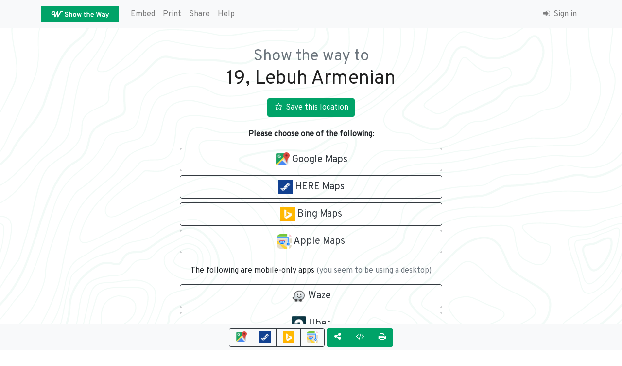

--- FILE ---
content_type: text/html; charset=UTF-8
request_url: https://showtheway.io/to/5.414898,100.337828?name=19%2C%20Lebuh%20Armenian
body_size: 6936
content:
<!DOCTYPE html>
<html lang="en" class="views-to views-to-show">
<head>
    <meta charset="utf-8">
<meta http-equiv="X-UA-Compatible" content="IE=edge">
<meta name="viewport" content="width=device-width, initial-scale=1">
<link rel="dns-prefetch" href="https://cdnjs.cloudflare.com">
<link rel="preconnect" href="https://cdnjs.cloudflare.com" crossorigin="anonymous">
<link rel="dns-prefetch" href="https://csi.gstatic.com">
<link rel="preconnect" href="https://csi.gstatic.com" crossorigin="anonymous">
<link rel="dns-prefetch" href="https://fonts.googleapis.com">
<link rel="preconnect" href="https://fonts.googleapis.com" crossorigin="anonymous">
<link rel="dns-prefetch" href="https://fonts.gstatic.com">
<link rel="preconnect" href="https://fonts.gstatic.com" crossorigin="anonymous">
<link rel="dns-prefetch" href="https://maps.googleapis.com">
<link rel="preconnect" href="https://maps.googleapis.com" crossorigin="anonymous">
<link rel="dns-prefetch" href="https://maps.gstatic.com">
<link rel="preconnect" href="https://maps.gstatic.com" crossorigin="anonymous">
<link rel="dns-prefetch" href="https://www.google-analytics.com">
<link rel="preconnect" href="https://www.google-analytics.com" crossorigin="anonymous">
<link rel="dns-prefetch" href="https://showtheway.io">
<link rel="preconnect" href="https://showtheway.io">
<meta name="application-name" content="Show the Way"/>
<meta name="description" content="Go to 19, Lebuh Armenian with your favorite app, like Maps, Waze, Uber, and more.">
<meta property="og:title" content="19, Lebuh Armenian | Show the Way, actionable location info">
<meta property="og:type" content="website">
<meta property="og:image" content="https://showtheway.io/favicon-310.png">
<meta property="og:image:type" content="image/png">
<meta property="og:image:width" content="310">
<meta property="og:image:height" content="310">
<meta property="og:url" content="https://showtheway.io/to/5.414898,100.337828?name=19%2C%20Lebuh%20Armenian">
<meta property="og:description" content="Go to 19, Lebuh Armenian with your favorite app, like Maps, Waze, Uber, and more.">
<meta property="og:site_name" content="Show the Way">
<meta name="twitter:card" content="summary">
<meta name="twitter:site" content="@showthewayio">
<meta name="twitter:title" content="19, Lebuh Armenian | Show the Way, actionable location info">
<meta name="twitter:description" content="Go to 19, Lebuh Armenian with your favorite app, like Maps, Waze, Uber, and more.">
<meta name="twitter:image" content="https://showtheway.io/favicon-310.png">
<meta property="twitter:image:width" content="310">
<meta property="twitter:image:height" content="310">
<title>19, Lebuh Armenian | Show the Way, actionable location info</title>
<link rel="canonical" href="https://showtheway.io/to/5.414898,100.337828?name=19%2C%20Lebuh%20Armenian">
<meta name="msapplication-TileColor" content="#00A368">
<meta name="theme-color" content="#00A368">
<meta name="csrf-token" content="xuFnWn2MSAIT829zvvh7jkIl9ofDovRoqg33vj8K">

<link rel="stylesheet" type="text/css" href="https://showtheway.io/css/app.css?id=8c0a0eac8533a70ea4fe">
<link rel="stylesheet" type="text/css"
      href="https://cdnjs.cloudflare.com/ajax/libs/font-awesome/4.7.0/css/font-awesome.min.css">
<link rel="stylesheet" type="text/css"
      href="https://fonts.googleapis.com/css?family=Overpass|Overpass+Mono&amp;subset=latin-ext">
    <link rel="alternate" type="application/json+oembed"
          href="https://showtheway.io/oembed?format=json&amp;url=https%3A%2F%2Fshowtheway.io%2Fto%2F5.414898%2C100.337828%3Fname%3D19%252C%2520Lebuh%2520Armenian"
          title="19, Lebuh Armenian | Show the Way, actionable location info">
    <link rel="alternate" type="text/xml+oembed"
          href="https://showtheway.io/oembed?format=xml&amp;url=https%3A%2F%2Fshowtheway.io%2Fto%2F5.414898%2C100.337828%3Fname%3D19%252C%2520Lebuh%2520Armenian"
          title="19, Lebuh Armenian | Show the Way, actionable location info">

<!-- HTML5 shim and Respond.js for IE8 support of HTML5 elements and media queries -->
<!-- WARNING: Respond.js doesn't work if you view the page via file:// -->
<!--[if lt IE 9]>
<script src="https://oss.maxcdn.com/html5shiv/3.7.2/html5shiv.min.js"></script>
<script src="https://oss.maxcdn.com/respond/1.4.2/respond.min.js"></script>
<![endif]-->

<script>
  (function (i, s, o, g, r, a, m) {
    i['GoogleAnalyticsObject'] = r
    i[r] = i[r] || function () {
      (i[r].q = i[r].q || []).push(arguments)
    }, i[r].l = 1 * new Date()
    a = s.createElement(o),
      m = s.getElementsByTagName(o)[0]
    a.async = 1
    a.src = g
    m.parentNode.insertBefore(a, m)
  })(window, document, 'script', 'https://www.google-analytics.com/analytics.js', 'ga')
  ga('create', 'UA-67690052-1', {
    'cookieDomain': '.showtheway.io',
    'clientId': '8efc05b5-cb6e-4a04-b89a-d8b4a187a82d'
  })
    ga('require', 'linkid', 'linkid.js')
  ga('send', 'pageview')
</script>
</head>
<body>
<nav class="navbar navbar-expand-sm navbar-light bg-light" role="navigation">
    <div class="container">
        <a id="stw-from-nav-brand-to-home" class="navbar-brand" href="https://showtheway.io">
            <img alt="Show the Way" title="Home" width="160" height="32"
                 src="https://showtheway.io/svg/showtheway-app-5wb.svg">
        </a>
        <button class="navbar-toggler" type="button" data-toggle="collapse" data-target="#navbarSupportedContent"
                aria-controls="navbarSupportedContent" aria-expanded="false" aria-label="Toggle navigation">
            <span class="navbar-toggler-icon"></span>
        </button>
        <div class="collapse navbar-collapse" id="navbarSupportedContent">
            <ul class="navbar-nav mr-auto">
                <li class="nav-item">
                    <a id="stw-from-nav-to-embed" class="nav-link "
                       href="https://showtheway.io/embed">
                        Embed
                    </a>
                </li>
                <li class="nav-item">
                    <a id="stw-from-nav-to-print" class="nav-link "
                       href="https://showtheway.io/print">
                        Print
                    </a>
                </li>
                <li class="nav-item">
                    <a id="stw-from-nav-to-share" class="nav-link "
                       href="https://showtheway.io/share">
                        Share
                    </a>
                </li>
                <li class="nav-item">
                    <a id="stw-from-nav-to-help" class="nav-link "
                       href="https://showtheway.io/help">
                        Help
                    </a>
                </li>
            </ul>
            <ul class="navbar-nav">
                                    <li class="nav-item">
                        <a class="nav-link "
                           href="https://showtheway.io/sign-in">
                            <i class="fa fa-sign-in fa-fw"></i>
                            Sign in
                        </a>
                    </li>
                                            </ul>
        </div>
    </div>
</nav>
    <div id="stw-page-to" class="stw-page" data-tag="to">
        <section class="text-center">
            <div class="container">
                <div class="row">
                    <div class="col-12">
                        <h1 class="stw-geo">
                            <small class="text-muted">Show the way to</small>
                            <br>
                            19, Lebuh Armenian
                        </h1>
                        <p class="text-muted"></p>
                                                    <a class="btn btn-primary"
                               href="https://showtheway.io/dashboard/way/add-favorite?ll=5.414898,100.337828&amp;name=19%2C%20Lebuh%20Armenian">
                                <i class="fa fa-star-o fa-fw"></i>
                                Save this location
                            </a>
                                            </div>
                </div>
                <br>
                <div class="row">
                    <div class="col-sm-10 offset-sm-1 col-md-8 offset-md-2 col-lg-6 offset-lg-3">
                        <div class="stw-to-buttons">
                            <p><strong>Please choose one of the following:</strong></p>
                                                                                                                                                                                                            <a id="stw-from-to-to-go-google-maps" class="stw-page-to-go btn btn-outline-dark btn-lg btn-block"
   href="https://maps.google.com?daddr=5.414898,100.337828" data-app-id="google-maps" data-app-name="Google Maps">
    <img class="stw-button-image" alt="Google Maps icon"
         src="https://showtheway.io/img/showtheway-google-maps.png"
         srcset="https://showtheway.io/img/showtheway-google-maps.png 1x, https://showtheway.io/img/showtheway-google-maps@2x.png 2x, https://showtheway.io/img/showtheway-google-maps@3x.png 3x, https://showtheway.io/img/showtheway-google-maps@4x.png 4x">
            <span>Google Maps</span>
    </a>
                                                                                                                                                <a id="stw-from-to-to-go-here-maps" class="stw-page-to-go btn btn-outline-dark btn-lg btn-block"
   href="https://maps.here.com/directions/drive//19%2C%20Lebuh%20Armenian%20%5Bshowtheway.io%5D:5.414898,100.337828?map=5.414898,100.337828,18,normal&amp;msg=19%2C%20Lebuh%20Armenian%20%5Bshowtheway.io%5D&amp;ref=showtheway.io" data-app-id="here-maps" data-app-name="HERE Maps">
    <img class="stw-button-image" alt="HERE Maps icon"
         src="https://showtheway.io/img/showtheway-here-maps.png"
         srcset="https://showtheway.io/img/showtheway-here-maps.png 1x, https://showtheway.io/img/showtheway-here-maps@2x.png 2x, https://showtheway.io/img/showtheway-here-maps@3x.png 3x, https://showtheway.io/img/showtheway-here-maps@4x.png 4x">
            <span>HERE Maps</span>
    </a>
                                                                                                                                                <a id="stw-from-to-to-go-bing-maps" class="stw-page-to-go btn btn-outline-dark btn-lg btn-block"
   href="https://www.bing.com/maps/default.aspx?rtp=adr.My%20location~pos.5.414898_100.337828_19%2C%20Lebuh%20Armenian%20%5Bshowtheway.io%5D" data-app-id="bing-maps" data-app-name="Bing Maps">
    <img class="stw-button-image" alt="Bing Maps icon"
         src="https://showtheway.io/img/showtheway-bing-maps.png"
         srcset="https://showtheway.io/img/showtheway-bing-maps.png 1x, https://showtheway.io/img/showtheway-bing-maps@2x.png 2x, https://showtheway.io/img/showtheway-bing-maps@3x.png 3x, https://showtheway.io/img/showtheway-bing-maps@4x.png 4x">
            <span>Bing Maps</span>
    </a>
                                                                                                                                                <a id="stw-from-to-to-go-apple-maps" class="stw-page-to-go btn btn-outline-dark btn-lg btn-block"
   href="https://maps.apple.com?daddr=5.414898,100.337828" data-app-id="apple-maps" data-app-name="Apple Maps">
    <img class="stw-button-image" alt="Apple Maps icon"
         src="https://showtheway.io/img/showtheway-apple-maps.png"
         srcset="https://showtheway.io/img/showtheway-apple-maps.png 1x, https://showtheway.io/img/showtheway-apple-maps@2x.png 2x, https://showtheway.io/img/showtheway-apple-maps@3x.png 3x, https://showtheway.io/img/showtheway-apple-maps@4x.png 4x">
            <span>Apple Maps</span>
    </a>
                                                                                                                                                                        <br>
                                <p>
                                    The following are mobile-only apps
                                    <span class="text-muted">(you seem to be using a desktop)</span>
                                </p>
                                                                                                            <a id="stw-from-to-to-go-waze" class="stw-page-to-go btn btn-outline-dark btn-lg btn-block"
   href="waze://?ll=5.414898,100.337828&amp;navigate=yes" data-app-id="waze" data-app-name="Waze">
    <img class="stw-button-image" alt="Waze icon"
         src="https://showtheway.io/img/showtheway-waze.png"
         srcset="https://showtheway.io/img/showtheway-waze.png 1x, https://showtheway.io/img/showtheway-waze@2x.png 2x, https://showtheway.io/img/showtheway-waze@3x.png 3x, https://showtheway.io/img/showtheway-waze@4x.png 4x">
            <span>Waze</span>
    </a>
                                                                                                                                                                                                                                                                                                                                                                                                                                <a id="stw-from-to-to-go-uber" class="stw-page-to-go btn btn-outline-dark btn-lg btn-block"
   href="uber://?client_id=lHV-AP1LG9BIlTo8RSuQDXA4s2nvgQzc&amp;action=setPickup&amp;pickup=my_location&amp;dropoff[latitude]=5.414898&amp;dropoff[longitude]=100.337828&amp;dropoff[nickname]=19%2C%20Lebuh%20Armenian%20%5Bshowtheway.io%5D&amp;dropoff[formatted_address]=" data-app-id="uber" data-app-name="Uber">
    <img class="stw-button-image" alt="Uber icon"
         src="https://showtheway.io/img/showtheway-uber.png"
         srcset="https://showtheway.io/img/showtheway-uber.png 1x, https://showtheway.io/img/showtheway-uber@2x.png 2x, https://showtheway.io/img/showtheway-uber@3x.png 3x, https://showtheway.io/img/showtheway-uber@4x.png 4x">
            <span>Uber</span>
    </a>
                                                                                                                        </div>
                    </div>
                </div>
            </div>
        </section>
        <section class="stw-section-primary text-center">
            <div class="container">
                <div class="row">
                    <div class="col-sm-10 offset-sm-1 col-md-8 offset-md-2 col-lg-6 offset-lg-3">
                        <div class="card" vocab="http://schema.org/" typeof="Place">
    <div class="card-header bg-primary text-white stw-geo">
        Where is
                    <strong property="name">19, Lebuh Armenian</strong>?
            </div>
    <div class="card-body text-left">
        <div class="row">
            <div class="col-sm-6 col-md-7 col-lg-8">
                                    <em>No address</em>
                                <div property="geo" typeof="GeoCoordinates">
                    <span property="latitude">5.414898</span>,
                    <span property="longitude">100.337828</span>
                </div>
                                <br class="hidden-sm hidden-md hidden-lg">
            </div>
            <div class="col-sm-6 col-md-5 col-lg-4">
                <img class="img-responsive pull-right" alt="Map of "
                     title="Map of "
                     src="https://maps.googleapis.com/maps/api/staticmap?key=AIzaSyBuOBHSooQzvHLydunq0aNPbcJc5KQDKFM&amp;markers=5.414898,100.337828&amp;size=200x200"
                     srcset="https://maps.googleapis.com/maps/api/staticmap?key=AIzaSyBuOBHSooQzvHLydunq0aNPbcJc5KQDKFM&amp;markers=5.414898,100.337828&amp;size=200x200 1x, https://maps.googleapis.com/maps/api/staticmap?key=AIzaSyBuOBHSooQzvHLydunq0aNPbcJc5KQDKFM&amp;markers=5.414898,100.337828&amp;size=200x200&amp;scale=2 2x">
            </div>
        </div>
    </div>
    <div class="card-footer">
        <a class="stw-page-to-tab btn btn-primary" id="stw-from-to-to-tab-share" href="#stw-share">
            <i class="fa fa-fw fa-share-alt" aria-hidden="true"></i>
            <span class="hidden-xs">Share</span>
        </a>
        <a class="stw-page-to-tab btn btn-primary" id="stw-from-to-to-tab-embed" href="#stw-embed">
            <i class="fa fa-fw fa-code" aria-hidden="true"></i>
            <span class="hidden-xs">Embed</span>
        </a>
        <a class="stw-page-to-tab btn btn-primary" id="stw-from-to-to-tab-print" href="#stw-print">
            <i class="fa fa-fw fa-print" aria-hidden="true"></i>
            <span class="hidden-xs">Print</span>
        </a>
    </div>
</div>
                    </div>
                </div>
            </div>
        </section>
        <section class="text-center">
            <div class="container">
                <div class="row">
                    <div class="col-12">
                        <h4>Share another location with <strong class="text-nowrap">
    <i class="showtheway-icon showtheway-icon-app" aria-hidden="true"></i>
    <span>Show the Way</span>
</strong>
</h4>
                    </div>
                    <div class="col-sm-10 offset-sm-1 col-md-8 offset-md-2 col-lg-6 offset-lg-3">
                        <a id="stw-from-share-to-search" class="btn btn-outline-primary" href="https://showtheway.io/search?ll=5.414898,100.337828&amp;name=19%2C%20Lebuh%20Armenian">
                            <i class="fa fa-fw fa-search" aria-hidden="true"></i>
                            <span>Search</span>
                        </a>
                    </div>
                </div>
            </div>
        </section>
    </div>
    <nav class="navbar navbar-light bg-light fixed-bottom text-center" data-tag="to-nav">
    <div class="container">
        <div class="m-auto">
            <div class="btn-group" role="group">
                                                                                                                                    <a id="stw-from-to-to-go-google-maps" class="stw-page-to-go btn btn-outline-dark "
   href="https://maps.google.com?daddr=5.414898,100.337828" data-app-id="google-maps" data-app-name="Google Maps">
    <img class="stw-button-image" alt="Google Maps icon"
         src="https://showtheway.io/img/showtheway-google-maps.png"
         srcset="https://showtheway.io/img/showtheway-google-maps.png 1x, https://showtheway.io/img/showtheway-google-maps@2x.png 2x, https://showtheway.io/img/showtheway-google-maps@3x.png 3x, https://showtheway.io/img/showtheway-google-maps@4x.png 4x">
    </a>
                                                                                                <a id="stw-from-to-to-go-here-maps" class="stw-page-to-go btn btn-outline-dark "
   href="https://maps.here.com/directions/drive//19%2C%20Lebuh%20Armenian%20%5Bshowtheway.io%5D:5.414898,100.337828?map=5.414898,100.337828,18,normal&amp;msg=19%2C%20Lebuh%20Armenian%20%5Bshowtheway.io%5D&amp;ref=showtheway.io" data-app-id="here-maps" data-app-name="HERE Maps">
    <img class="stw-button-image" alt="HERE Maps icon"
         src="https://showtheway.io/img/showtheway-here-maps.png"
         srcset="https://showtheway.io/img/showtheway-here-maps.png 1x, https://showtheway.io/img/showtheway-here-maps@2x.png 2x, https://showtheway.io/img/showtheway-here-maps@3x.png 3x, https://showtheway.io/img/showtheway-here-maps@4x.png 4x">
    </a>
                                                                                                <a id="stw-from-to-to-go-bing-maps" class="stw-page-to-go btn btn-outline-dark "
   href="https://www.bing.com/maps/default.aspx?rtp=adr.My%20location~pos.5.414898_100.337828_19%2C%20Lebuh%20Armenian%20%5Bshowtheway.io%5D" data-app-id="bing-maps" data-app-name="Bing Maps">
    <img class="stw-button-image" alt="Bing Maps icon"
         src="https://showtheway.io/img/showtheway-bing-maps.png"
         srcset="https://showtheway.io/img/showtheway-bing-maps.png 1x, https://showtheway.io/img/showtheway-bing-maps@2x.png 2x, https://showtheway.io/img/showtheway-bing-maps@3x.png 3x, https://showtheway.io/img/showtheway-bing-maps@4x.png 4x">
    </a>
                                                                                                <a id="stw-from-to-to-go-apple-maps" class="stw-page-to-go btn btn-outline-dark "
   href="https://maps.apple.com?daddr=5.414898,100.337828" data-app-id="apple-maps" data-app-name="Apple Maps">
    <img class="stw-button-image" alt="Apple Maps icon"
         src="https://showtheway.io/img/showtheway-apple-maps.png"
         srcset="https://showtheway.io/img/showtheway-apple-maps.png 1x, https://showtheway.io/img/showtheway-apple-maps@2x.png 2x, https://showtheway.io/img/showtheway-apple-maps@3x.png 3x, https://showtheway.io/img/showtheway-apple-maps@4x.png 4x">
    </a>
                                                                                                                    </div>
            <div class="btn-group" role="group">
                <a class="stw-page-to-tab btn btn-primary" id="stw-from-to-nav-to-tab-share" href="#stw-share">
                    <i class="fa fa-fw fa-share-alt" aria-hidden="true"></i>
                </a>
                <a class="stw-page-to-tab btn btn-primary" id="stw-from-to-nav-to-tab-embed" href="#stw-embed">
                    <i class="fa fa-fw fa-code" aria-hidden="true"></i>
                </a>
                <a class="stw-page-to-tab btn btn-primary" id="stw-from-to-nav-to-tab-print" href="#stw-print">
                    <i class="fa fa-fw fa-print" aria-hidden="true"></i>
                </a>
            </div>
        </div>
    </div>
</nav>
    <div id="stw-share-tab-content" class="modal" tabindex="-1" role="dialog" aria-labelledby="stw-share-tab-content-title"
     data-tag="to-share">
    <div class="modal-dialog">
        <div class="modal-content">
            <div class="modal-header">
                <h5 id="stw-share-tab-content-title" class="modal-title">
                    Share this location
                </h5>
                <button type="button" class="close" data-dismiss="modal" aria-label="Close">
                    <span aria-hidden="true">&times;</span>
                </button>
            </div>
            <div class="modal-body text-center">
                <p>
                    Copy this link to share this location.
                </p>
                <div class="input-group input-group-lg">
                    <input type="text" class="stw-share-url stw-select-on-click form-control" value="https://showtheway.io/to/5.414898,100.337828?name=19%2C%20Lebuh%20Armenian">
                    <div class="input-group-append">
                        <a class="stw-share-url btn btn-outline-primary" target="_blank"
                           title="Preview the share page (this page)"
                           href="https://showtheway.io/to/5.414898,100.337828?name=19%2C%20Lebuh%20Armenian">
                            <i class="fa fa-fw fa-eye" aria-hidden="true"></i>
                            <span class="hidden-xs">Preview</span>
                        </a>
                    </div>
                </div>
                <br>
                <p>
                    <i class="fa fa-fw fa-thumbs-up text-warning" aria-hidden="true"></i>
                    Recommended for <strong>SMS</strong>, <strong>instant messages</strong>, or <strong>social
                        media</strong>.
                </p>
            </div>
            <div class="modal-footer justify-content-center">
                <div>
                    <i class="fa fa-fw fa-lightbulb-o text-warning" aria-hidden="true"></i>
                    You may also like to
                    <a class="stw-page-to-tab" href="#stw-embed">
                        <i class="fa fa-fw fa-code" aria-hidden="true"></i> Embed
                    </a>
                    and
                    <a class="stw-page-to-tab" href="#stw-print">
                        <i class="fa fa-fw fa-print" aria-hidden="true"></i> Print
                    </a>
                    this location
                </div>
            </div>
        </div>
    </div>
</div>
<div id="stw-embed-tab-content" class="modal" tabindex="-1" role="dialog" aria-labelledby="stw-embed-tab-content-title"
     data-tag="to-embed">
    <div class="modal-dialog">
        <div class="modal-content">
            <div class="modal-header">
                <h5 id="stw-embed-tab-content-title" class="modal-title">
                    Embed this location in your website
                </h5>
                <button type="button" class="close" data-dismiss="modal" aria-label="Close">
                    <span aria-hidden="true">&times;</span>
                </button>
            </div>
            <div class="modal-body text-center">
                <p>
                    Add this code into the page where you would like to show the way.<br>
                    <span class="text-muted">Our customers recommends placing this next to your address.</span>
                </p>
                <div class="input-group input-group-lg">
                    <input type="text" class="stw-embed-code stw-select-on-click form-control"
                           value="&lt;div class=&quot;showtheway&quot;&gt;&lt;a href=&quot;https://showtheway.io/to/5.414898,100.337828?name=19%2C%20Lebuh%20Armenian&quot; target=&quot;_blank&quot; title=&quot;Show the Way to 19, Lebuh Armenian with your favorite navigation application&quot;&gt;Show the Way&lt;/a&gt;&lt;/div&gt;&lt;script src=&quot;https://showtheway.io/w.js&quot; async=&quot;async&quot; type=&quot;text/javascript&quot;&gt;&lt;/script&gt;">
                    <div class="input-group-append">
                        <a class="stw-embed-url btn btn-primary" target="_blank"
                           title="Preview the embeddable widget code"
                           href="https://showtheway.io/embed/5.414898,100.337828?name=19%2C%20Lebuh%20Armenian">
                            <i class="fa fa-fw fa-eye" aria-hidden="true"></i>
                            <span class="hidden-xs">Preview</span>
                        </a>
                    </div>
                </div>
                <br>
                <p>
                    <i class="fa fa-fw fa-thumbs-up text-warning" aria-hidden="true"></i>
                    Recommended for <strong>websites</strong>. Highest conversion rate too.<br>
                    <span class="text-muted">JavaScript is required.</span>
                </p>
            </div>
            <div class="modal-footer justify-content-center">
                <div>
                    <i class="fa fa-fw fa-lightbulb-o text-warning" aria-hidden="true"></i>
                    You may also like to
                    <a class="stw-page-to-tab" href="#stw-share">
                        <i class="fa fa-fw fa-share-alt" aria-hidden="true"></i> Share
                    </a>
                    and
                    <a class="stw-page-to-tab" href="#stw-print">
                        <i class="fa fa-fw fa-print" aria-hidden="true"></i> Print
                    </a>
                    this location.
                </div>
            </div>
        </div>
    </div>
</div>
<div id="stw-print-tab-content" class="modal" tabindex="-1" role="dialog" aria-labelledby="stw-print-tab-content-title"
     data-tag="to-print">
    <div class="modal-dialog">
        <div class="modal-content">
            <div class="modal-header">
                <h5 id="stw-print-tab-content-title" class="modal-title">
                    Print this location with QR code
                </h5>
                <button type="button" class="close" data-dismiss="modal" aria-label="Close">
                    <span aria-hidden="true">&times;</span>
                </button>
            </div>
            <div class="modal-body text-center">
                <p>
                    Use this QR code to share this location.
                </p>
                <p>
                    <a class="stw-print-url" target="_blank"
                       title="Printable QR code for this location in PNG format"
                       href="https://showtheway.io/print/5.414898,100.337828?name=19%2C%20Lebuh%20Armenian&amp;size=2048">
                        <img class="stw-print-img" alt="Printable QR code for 19, Lebuh Armenian"
                             title="Printable QR code for 19, Lebuh Armenian"
                             src="https://showtheway.io/print/5.414898,100.337828?name=19%2C%20Lebuh%20Armenian&amp;size=150"
                             srcset="https://showtheway.io/print/5.414898,100.337828?name=19%2C%20Lebuh%20Armenian&amp;size=150 1x, https://showtheway.io/print/5.414898,100.337828?name=19%2C%20Lebuh%20Armenian&amp;size=300 2x, https://showtheway.io/print/5.414898,100.337828?name=19%2C%20Lebuh%20Armenian&amp;size=450 2x, https://showtheway.io/print/5.414898,100.337828?name=19%2C%20Lebuh%20Armenian&amp;size=600 4x">
                    </a>
                </p>
                <p>
                    <a class="stw-print-url btn btn-primary" target="_blank"
                       title="Printable QR code for this location in PNG format"
                       href="https://showtheway.io/print/5.414898,100.337828?name=19, Lebuh Armenian&amp;size=2048">
                        <i class="fa fa-fw fa-download"></i>
                        Download high quality PNG
                    </a>
                </p>
                <p>
                    <i class="fa fa-fw fa-thumbs-up text-warning" aria-hidden="true"></i>
                    Recommended for any printed media, e.g., <strong>name cards</strong> or <strong>brochures</strong>.
                </p>
            </div>
            <div class="modal-footer justify-content-center">
                <div>
                    <i class="fa fa-fw fa-lightbulb-o text-warning" aria-hidden="true"></i>
                    You may also like to
                    <a class="stw-page-to-tab" href="#stw-share">
                        <i class="fa fa-fw fa-share-alt" aria-hidden="true"></i> Share
                    </a>
                    and
                    <a class="stw-page-to-tab" href="#stw-embed">
                        <i class="fa fa-fw fa-code" aria-hidden="true"></i> Embed
                    </a>
                    this location.
                </div>
            </div>
        </div>
    </div>
</div>
    <div id="go" class="modal" tabindex="-1" role="dialog" aria-labelledby="go-modal-title">
    <div class="modal-dialog">
        <div class="modal-content">
            <div class="modal-header">
                <h5 id="go-modal-title" class="modal-title">
                    Go to 19, Lebuh Armenian
                </h5>
                <button type="button" class="close" data-dismiss="modal" aria-label="Close">
                    <span aria-hidden="true">&times;</span>
                </button>
            </div>
            <div class="modal-body text-center">
                <p>
                    Loading
                    <img class="stw-page-to-app-img" src="https://showtheway.io/img/showtheway-app.png" alt="app icon">
                    <span class="stw-page-to-app-name"></span>...
                </p>
                <p class="text-muted">
                    You might need to install it on your device first.
                </p>
            </div>
            <div class="modal-footer">
                <a class="stw-close btn btn-outline-primary" href="#">Cancel</a>
                <a class="stw-page-to-app-url btn btn-outline-primary" href="#">Go!</a>
            </div>
        </div>
    </div>
</div>
<footer>
    <div class="container">
        <div class="row">
            <div class="col-sm-12 col-md-6">
                <p vocab="http://schema.org/" typeof="Organization">
                    Say hello to us at <span property="email"><a href="/cdn-cgi/l/email-protection" class="__cf_email__" data-cfemail="ddb5b8b1b1b29daeb5b2aaa9b5b8aabca4f3b4b2">[email&#160;protected]</a></span>
                    <meta property="logo" content="https://showtheway.io/favicon-310.png">
                    <meta property="url" content="https://showtheway.io">
                    <br>
                    Copyright &copy; 2015-2026
                    <span property="name">Show the Way</span>
                </p>
                <p>
                    All product names, logos, and brands are property of their respective owners.
                </p>
            </div>
            <div class="col-sm-6 col-md-3">
                <p>
                    <strong class="text-nowrap">
    <i class="showtheway-icon showtheway-icon-app" aria-hidden="true"></i>
    <span>Show the Way</span>
</strong>
 <strong>ecosystem</strong>
                </p>
                <p>
                    <a id="stw-from-footer-to-share" href="https://showtheway.io/share">
                        <i class="fa fa-fw fa-share-alt" aria-hidden="true"></i>
                        Share
                    </a>
                </p>
                <p>
                    <a id="stw-from-footer-to-embed" href="https://showtheway.io/embed">
                        <i class="fa fa-fw fa-code" aria-hidden="true"></i>
                        Embed
                    </a>
                </p>
                <p>
                    <a id="stw-from-footer-to-print" href="https://showtheway.io/print">
                        <i class="fa fa-fw fa-print" aria-hidden="true"></i>
                        Print
                    </a>
                </p>
                <p>
                    <a id="stw-from-footer-to-oembed" href="https://showtheway.io/oembed">
                        <i class="fa fa-fw fa-star" aria-hidden="true"></i>
                        oEmbed
                    </a>
                </p>
            </div>
            <div class="col-sm-6 col-md-3">
                <p>
                    <strong>Supported navigation apps</strong>
                </p>
                <p>
                    <a id="stw-from-footer-to-waze" href="https://showtheway.io/waze">
                        <img class="stw-button-image" alt="Waze icon"
                             src="https://showtheway.io/img/showtheway-waze.png"
                             srcset="https://showtheway.io/img/showtheway-waze.png 1x, https://showtheway.io/img/showtheway-waze@2x.png 2x, https://showtheway.io/img/showtheway-waze@3x.png 3x, https://showtheway.io/img/showtheway-waze@4x.png 4x">
                        Waze</a>
                </p>
                <p>
                    <a id="stw-from-footer-to-google-maps" href="https://showtheway.io/google-maps">
                        <img class="stw-button-image" alt="Google Maps icon"
                             src="https://showtheway.io/img/showtheway-google-maps.png"
                             srcset="https://showtheway.io/img/showtheway-google-maps.png 1x, https://showtheway.io/img/showtheway-google-maps@2x.png 2x, https://showtheway.io/img/showtheway-google-maps@3x.png 3x, https://showtheway.io/img/showtheway-google-maps@4x.png 4x">
                        Google Maps</a>
                </p>
                <p>
                    <a id="stw-from-footer-to-here-maps" href="https://showtheway.io/here-maps">
                        <img class="stw-button-image" alt="Apple Maps icon"
                             src="https://showtheway.io/img/showtheway-here-maps.png"
                             srcset="https://showtheway.io/img/showtheway-here-maps.png 1x, https://showtheway.io/img/showtheway-here-maps@2x.png 2x, https://showtheway.io/img/showtheway-here-maps@3x.png 3x, https://showtheway.io/img/showtheway-here-maps@4x.png 4x">
                        HERE Maps</a>
                </p>
                <p>
                    <a id="stw-from-footer-to-uber" href="https://showtheway.io/uber">
                        <img class="stw-button-image" alt="Uber icon"
                             src="https://showtheway.io/img/showtheway-uber.png"
                             srcset="https://showtheway.io/img/showtheway-uber.png 1x, https://showtheway.io/img/showtheway-uber@2x.png 2x, https://showtheway.io/img/showtheway-uber@3x.png 3x, https://showtheway.io/img/showtheway-uber@4x.png 4x">
                        Uber</a>
                </p>
                <p>
                    <a id="stw-from-footer-to-apple-maps" href="https://showtheway.io/apple-maps">
                        <img class="stw-button-image" alt="Apple Maps icon"
                             src="https://showtheway.io/img/showtheway-apple-maps.png"
                             srcset="https://showtheway.io/img/showtheway-apple-maps.png 1x, https://showtheway.io/img/showtheway-apple-maps@2x.png 2x, https://showtheway.io/img/showtheway-apple-maps@3x.png 3x, https://showtheway.io/img/showtheway-apple-maps@4x.png 4x">
                        Apple Maps</a>
                </p>
                <p>
                    <a id="stw-from-footer-to-bing-maps" href="https://showtheway.io/bing-maps">
                        <img class="stw-button-image" alt="Bing Maps icon"
                             src="https://showtheway.io/img/showtheway-bing-maps.png"
                             srcset="https://showtheway.io/img/showtheway-bing-maps.png 1x, https://showtheway.io/img/showtheway-bing-maps@2x.png 2x, https://showtheway.io/img/showtheway-bing-maps@3x.png 3x, https://showtheway.io/img/showtheway-bing-maps@4x.png 4x">
                        Bing Maps</a>
                </p>
            </div>
        </div>
    </div>
</footer>
<div class="client-position-allow-modal modal" tabindex="-1" role="dialog">
    <div class="modal-dialog modal-dialog-centered" role="document">
        <div class="modal-content">
            <div class="modal-header">
                <h5 class="modal-title">Location</h5>
                <button type="button" class="close" data-dismiss="modal" aria-label="Close">
                    <span aria-hidden="true">&times;</span>
                </button>
            </div>
            <div class="modal-body">
                <p>To show your current location on the map, we need to know your location.</p>
                <p>Rest assured that the information you provided will stay within the confines of this browser.</p>
            </div>
            <div class="modal-footer">
                <button type="button" class="btn btn-dark" data-dismiss="modal">Block</button>
                <button type="button" class="btn btn-primary">Allow</button>
            </div>
        </div>
    </div>
</div>
<script data-cfasync="false" src="/cdn-cgi/scripts/5c5dd728/cloudflare-static/email-decode.min.js"></script><script type="text/javascript">
  window.Laravel = {"url":"https:\/\/showtheway.io","clientPosition":{"coords":{"accuracy":0,"altitude":null,"altitudeAccuracy":null,"heading":null,"latitude":0,"longitude":0,"speed":null},"timestamp":1769359389091},"templates":{"embed":{"div":"<div class=\"showtheway\"><a href=\":url\" target=\"_blank\" title=\"Show the Way to :name with your favorite navigation application\">Show the Way<\/a><\/div>","span":"<span class=\"showtheway\"><a href=\":url\" target=\"_blank\" title=\"Show the Way to :name with your favorite navigation application\">Show the Way<\/a><\/span>","script":"<script src=\":url\" async=\"async\" type=\"text\/javascript\"><\/script>","img":"<a href=\":url\" target=\"_blank\" title=\"Show the Way to :name with your favorite navigation application\"><img class=\"showtheway-app-image\" src=\":image\" srcset=\":image2x 2x, :image3x 3x, :image4x 4x\" title=\"Show the Way to :name with your favorite navigation application\"><\/a>","text":"<a href=\":url\" target=\"_blank\" title=\"Show the Way to :name with your favorite navigation application\">Show the Way<\/a>"}}};
</script>
<script type="text/javascript" src="https://showtheway.io/js/app.js?id=39b0f6c80144f8e09874"></script>
    <script>
      var APPS = {"waze":{"id":"waze","name":"Waze","url":"waze:\/\/?ll=5.414898,100.337828&navigate=yes","mobile_only":true},"google-maps":{"id":"google-maps","name":"Google Maps","url":"https:\/\/maps.google.com?daddr=5.414898,100.337828","mobile_only":false},"here-maps":{"id":"here-maps","name":"HERE Maps","url":"https:\/\/maps.here.com\/directions\/drive\/\/19%2C%20Lebuh%20Armenian%20%5Bshowtheway.io%5D:5.414898,100.337828?map=5.414898,100.337828,18,normal&msg=19%2C%20Lebuh%20Armenian%20%5Bshowtheway.io%5D&ref=showtheway.io","mobile_only":false},"bing-maps":{"id":"bing-maps","name":"Bing Maps","url":"https:\/\/www.bing.com\/maps\/default.aspx?rtp=adr.My%20location~pos.5.414898_100.337828_19%2C%20Lebuh%20Armenian%20%5Bshowtheway.io%5D","mobile_only":false},"apple-maps":{"id":"apple-maps","name":"Apple Maps","url":"https:\/\/maps.apple.com?daddr=5.414898,100.337828","mobile_only":false},"uber":{"id":"uber","name":"Uber","url":"uber:\/\/?client_id=lHV-AP1LG9BIlTo8RSuQDXA4s2nvgQzc&action=setPickup&pickup=my_location&dropoff[latitude]=5.414898&dropoff[longitude]=100.337828&dropoff[nickname]=19%2C%20Lebuh%20Armenian%20%5Bshowtheway.io%5D&dropoff[formatted_address]=","mobile_only":true}};
      jQuery(document).ready(function ($) {
        var goTimeout = null

        $('.stw-page-to-go').click(function (e) {
          ga('send', 'event', 'go', $(this).data('app-id'), $(this).closest('[data-tag]').data('tag'))
        })

        $('.stw-page-to-tab').click(function (e) {
          e.preventDefault()
          e.stopPropagation()
          var tabId = $(this).attr('href').replace('#stw-', '')
          ga('send', 'event', tabId, 'modal-show', $(this).closest('[data-tag]').data('tag'))
          $('.modal').modal('hide')
          $('#stw-' + tabId + '-tab-content').modal('show')
        })

        $('#go').modal({
          show: false
        }).on('shown.bs.modal', function () {
          goTimeout = setTimeout(go, 1000)
        }).on('hidden.bs.modal', function () {
          clearTimeout(goTimeout)
        })

        $(window).bind('hashchange', onHashChange)
        onHashChange()

        function onHashChange () {
          var hash = window.location.hash.slice(1)
          showApp(hash, 'to-hash')
        }

        function showApp (appId, tag) {
          if (!appId || !APPS[appId]) {
            return
          }

          ga('send', 'event', 'go', appId, tag)

          $('.stw-page-to-app-name').text(APPS[appId].name)
          $('.stw-page-to-app-url')
            .addClass('btn-outline-primary')
            .removeClass('btn-primary')
            .attr('href', APPS[appId].url)
          $('.stw-page-to-app-img')
            .attr('src', '/img/showtheway-' + appId + '.png')
            .attr('srcset', '/img/showtheway-' + appId + '@2x.png 2x, /img/showtheway-' + appId + '@3x.png 3x, /img/showtheway-' + appId + '@4x.png 4x')

          $('.modal').modal('hide')
          $('#go').modal('show')
        }

        function go () {
          var $btn = $('.stw-page-to-app-url')
            .addClass('btn-primary')
            .removeClass('btn-outline-primary')
          window.location.hash = ''
          window.location.assign($btn.attr('href'))
        }
      })
    </script>
<script defer src="https://static.cloudflareinsights.com/beacon.min.js/vcd15cbe7772f49c399c6a5babf22c1241717689176015" integrity="sha512-ZpsOmlRQV6y907TI0dKBHq9Md29nnaEIPlkf84rnaERnq6zvWvPUqr2ft8M1aS28oN72PdrCzSjY4U6VaAw1EQ==" data-cf-beacon='{"version":"2024.11.0","token":"79c5ced20dc94d46af0ebb6de0045b0a","r":1,"server_timing":{"name":{"cfCacheStatus":true,"cfEdge":true,"cfExtPri":true,"cfL4":true,"cfOrigin":true,"cfSpeedBrain":true},"location_startswith":null}}' crossorigin="anonymous"></script>
</body>
</html>


--- FILE ---
content_type: text/plain
request_url: https://www.google-analytics.com/j/collect?v=1&_v=j102&a=1167995478&t=pageview&_s=1&dl=https%3A%2F%2Fshowtheway.io%2Fto%2F5.414898%2C100.337828%3Fname%3D19%252C%2520Lebuh%2520Armenian&ul=en-us%40posix&dt=19%2C%20Lebuh%20Armenian%20%7C%20Show%20the%20Way%2C%20actionable%20location%20info&sr=1280x720&vp=1280x720&_u=KKBAAAAjAAAAACAAI~&jid=710917209&gjid=507503076&cid=8efc05b5-cb6e-4a04-b89a-d8b4a187a82d&tid=UA-67690052-1&_gid=1301762624.1769359390&_r=1&_slc=1&z=1070504900
body_size: -450
content:
2,cG-CEBYV762VX

--- FILE ---
content_type: image/svg+xml
request_url: https://showtheway.io/img/showtheway-topography.svg
body_size: 26887
content:
<svg xmlns="http://www.w3.org/2000/svg" viewBox="0 0 600 600"><path fill="#00a368" fill-opacity="0.05" d="M600 325.1v-1.2l-14.7 8.7a118.8 118.8 0 0 0-24.7 19c-5.5 6-12.4 10.1-22.4 14.2l-4.8 2-4.8 1.7a56 56 0 0 0-19 10.1 43.1 43.1 0 0 1-16.7 8.9l-6.5 1.8-6.1 1.5a37.3 37.3 0 0 0-10.6 3.8 49 49 0 0 1-12.7 5 384.1 384.1 0 0 1-4.8 1.4l-5.2 1.5a110 110 0 0 0-11.2 4c-2.7 1.2-5.5 4-8.8 8.4a157.7 157.7 0 0 0-6.1 9.2 87 87 0 0 1-10.3 14.5 51 51 0 0 1-4.6 4.3c-2.3 1.9-10.3 7.5-11.8 8.7a14.7 14.7 0 0 0-3.6 4.2 30.1 30.1 0 0 0-2.8 8.8 53.2 53.2 0 0 1-8.2 22.1 78 78 0 0 1-11.3 14.5l-3.8 3.6c-1.7 1.6-3.2 3-4.9 4.9a42.4 42.4 0 0 0-9.8 16.9 67.4 67.4 0 0 0-1.8 27.2c.5 5.8.5 6.4.5 8.2a390.7 390.7 0 0 0 1.6 37h.9c-1.1-9.6-1.5-21.8-1.5-37 0-1.9 0-2.4-.5-8.3-1-11.6-.7-18.8 1.7-26.8a41.4 41.4 0 0 1 9.7-16.6l4.8-4.8 3.7-3.6a71.6 71.6 0 0 0 1.6-1.5c3-3.1 5.8-6.7 10-13.1a54 54 0 0 0 8.3-22.5c.8-4.2 1.5-6.4 2.6-8.6a14 14 0 0 1 3.5-3.8c1.4-1.2 9.4-6.8 11.8-8.8 1.7-1.4 3.2-2.8 4.7-4.3 2.7-2.8 4.5-5.5 10.3-14.6a156.9 156.9 0 0 1 6.1-9.2 24 24 0 0 1 8.4-8c3.5-1.5 7-2.8 11.1-4a233.8 233.8 0 0 1 7.6-2.3l2.4-.6c6.2-1.8 9.8-3.2 13-5.2 2.1-1.3 5-2.3 10.2-3.6l6.2-1.6 6.5-1.8a44 44 0 0 0 17.1-9c4-3.8 9-6.2 18.7-10l4.8-1.8 4.8-1.9a61 61 0 0 0 22.8-14.4c6-6.4 14-12.4 24.5-18.9 1.5-1 7.8-4.6 14.1-8.3v-64.6c-4 8.2-8.5 14.9-12.7 18-2.5 1.7-5.4 4-9 6.8a1063.9 1063.9 0 0 0-6.3 5l-1.2 1a2309.3 2309.3 0 0 1-5 4c-7.5 6-12.8 10-17.5 13.1-3.1 2-3.9 2.8-8 7.1-6 6.1-11.8 8.7-29.2 11-11.3 1.5-20 5-30.8 11l-7 4.2c-2.6 1.5-4.6 2.7-6.6 3.6a34.2 34.2 0 0 1-15.7 4.2 83.1 83.1 0 0 0-51.6 22.8c-12 13.4-31.4 27.7-45.3 31.2-7.4 1.8-11.8 7-14 14.7a46.8 46.8 0 0 0-1.4 17.4 37 37 0 0 1-.7 13.3 48.9 48.9 0 0 1-10.6 19.4C313.5 485 304.5 515 304.5 540v8.8c.2 10.8.2 15.8-.2 21.9a107 107 0 0 1-5 29.3h-1c3-8.6 4.5-18.1 5-29.4.4-6 .4-11 .3-21.9l-.1-8.7c0-25.3 9-55.5 23.1-72.3a48 48 0 0 0 10.4-19 36 36 0 0 0 .7-13 47.6 47.6 0 0 1 1.4-17.8c2.3-8 7-13.4 14.8-15.4 13.6-3.4 32.8-17.6 44.7-30.8a84 84 0 0 1 52.4-23.2c5 0 9.8-1.3 15.3-4 1.9-1 3.9-2.1 6.5-3.7l7-4.1a79.8 79.8 0 0 1 31.1-11.2c17.3-2.3 23-4.8 28.6-10.6 4.3-4.4 5-5.2 8.2-7.3 4.7-3.1 10-7.2 17.6-13.2a1113.3 1113.3 0 0 0 4.8-3.8l1.3-1a4668.5 4668.5 0 0 1 6.2-5c3.7-3 6.6-5.2 9.1-7a53.9 53.9 0 0 0 13.3-19.4v66.9zm0-116.2l-2 .1c-6 .6-13.8 3.5-21.8 7.5a32.6 32.6 0 0 1-14.2 2.7 84 84 0 0 1-19.4-2.3 31.6 31.6 0 0 0-3.5-.6 273.4 273.4 0 0 0-16.7-.9c-10.4-.1-17.2.8-18 2.8-.3 1 .7 2.5 3.1 4.8l4 3.6a1746 1746 0 0 0 4.8 4c1.4 1.2 3.1 2 5.5 2.5l2.7.6c3.5.7 5 1.2 6.1 2.6 1.4 1.7 1.4 4.5-.1 8.9-2.5 6.8-5.7 10-10.2 10.3-3.6.2-7.6-1.3-14.5-5-4.6-2.5-6.9-7.4-8.4-15.3l-.5-2.9-.4-2.7c-1-6.6-1.9-9.2-3.7-10.1a22 22 0 0 0-10.5-2l-13.8 1c-20.5 1.3-28.8 5-37 15a133 133 0 0 0-4.3 5.4l-2.3 3-2.5 3.4a59 59 0 0 1-12.5 12.7l-4.1 3a106.8 106.8 0 0 0-5.2 4c-4.5 3.7-9.7 8.6-16.2 15.4-8.3 8.5-11.8 13.5-11.7 15.9 0 1.6 1.6 2.1 6.7 2.4 1.7 0 2.2.1 3 .2 3 .2 5.1.7 6.8 1.7 7.5 4.1 11.7 7.2 14 11.5 3.3 6.2.8 13-8.9 20.3-8.3 6.3-11.1 10.4-11.3 15l.2 4.4c.7 6.5.3 10.6-2.8 17.4a44.2 44.2 0 0 1-4.1 7.5c-2.8 4-5.5 5.8-10.6 7.7l-4.3 1.6a62.3 62.3 0 0 0-18 10.4 43.7 43.7 0 0 0-16 25 125 125 0 0 0-2.9 15.3 53.5 53.5 0 0 1-4 16.5c-2.2 4.3-12 26.6-13 28.9a382.7 382.7 0 0 1-6.4 13.4 98 98 0 0 1-10.7 17.8c-5.4 6.5-9 14.4-13.8 28.4a810.1 810.1 0 0 0-1.9 5.6l-4.2 11.9c-6.2 15.3-25.5 26.3-46.5 26.3a60.5 60.5 0 0 1-31-8.6c-5.6-3-4.6-2.4-22.3-14.5-14.3-9.8-17.7-10.7-20.5-6.9l-1.8 2.8a52.2 52.2 0 0 1-5 5.9l-6.9 7.4c-2.4 2.6-4.3 4.8-6 7a45.6 45.6 0 0 0-5 7.6 32.6 32.6 0 0 0-2.7 10.6 997.6 997.6 0 0 1-.5 3.2h-1l.5-3.3c.8-5.5 1.4-8.2 2.7-11a46.5 46.5 0 0 1 5.2-7.8l6-7 7-7.4a51.6 51.6 0 0 0 4.9-5.8l1.8-2.8c3.3-4.5 7.1-3.4 21.9 6.7 17.6 12 16.6 11.4 22.2 14.5a59.5 59.5 0 0 0 30.5 8.4c20.6 0 39.6-10.8 45.5-25.7a219.7 219.7 0 0 0 4.3-11.8 6752.3 6752.3 0 0 0 1.9-5.6 85.9 85.9 0 0 1 14-28.7c3-3.7 6.5-9.6 10.5-17.6l6.4-13.4c1-2.3 10.8-24.6 13-29a53 53 0 0 0 4-16.2c1.2-8.4 1.6-11 2.8-15.3 2.8-10.7 7.7-19 16.3-25.6a73.2 73.2 0 0 1 13.3-8.3l5-2.2 4.3-1.6c5-1.9 7.5-3.6 10.2-7.3 1.3-2 2.7-4.3 4-7.4 3-6.6 3.4-10.6 2.8-17a27.1 27.1 0 0 1-.3-4.5c.2-5 3.2-9.2 11.7-15.7 9.3-7.1 11.6-13.3 8.6-19-2.2-4-6.2-7.1-13.5-11.2-1.6-.8-3.6-1.3-6.5-1.5l-3-.2c-5.7-.3-7.5-.9-7.6-3.4-.1-2.8 3.5-7.8 12-16.7a191.6 191.6 0 0 1 21.5-19.4l4-3 2.2-1.6c3.2-2.6 6.1-5.6 10.2-10.9a383.2 383.2 0 0 0 2.5-3.3l2.3-3.1c1.8-2.4 3-4 4.3-5.5 8.5-10.2 17-14 37.3-15.3l14.3-1a23 23 0 0 1 11 2c2.2 1.2 3 4 4.2 10.9l.4 2.8.5 2.8c1.5 7.7 3.6 12.3 7.8 14.6 6.8 3.6 10.6 5.1 14 4.9 4-.3 7-3.2 9.3-9.7 1.5-4 1.5-6.5.3-7.9-.9-1.1-2.2-1.6-5.5-2.3a55.8 55.8 0 0 1-2.7-.5c-2.5-.6-4.4-1.4-6-2.7a252.6 252.6 0 0 0-4.7-4 84.3 84.3 0 0 1-4-3.6c-2.8-2.6-4-4.5-3.4-6 1-2.6 7.9-3.5 19-3.4a230.6 230.6 0 0 1 16.7 1l3.7.5 4.6 1a82.9 82.9 0 0 0 14.6 1.3c5.5 0 10.2-.9 13.7-2.6a69.7 69.7 0 0 1 24.2-7.7v1zm0-101v1.5c-8.6 16-17.3 29.6-23.6 36a21.6 21.6 0 0 1-13.6 5.5c-4.4.5-8.3.4-19.2-.2-9.9-.5-15.3-.4-20.5.8a84 84 0 0 1-15 2.1l-2.2.1c-12.5.8-19.4 1.8-32.8 5.8-4.5 1.3-9.2 2.5-14.3 3.5a246.3 246.3 0 0 1-32.6 4c-7.5.4-13.2.5-20.2.5-5.4 0-11.9 1.6-18 5.2a46.5 46.5 0 0 0-19.5 24.5 68.6 68.6 0 0 1-4.6 9.8 27 27 0 0 1-13.4 12.2l-4 2a64.5 64.5 0 0 0-15.2 10.2c-8.2 7.3-13.7 16.6-22.5 35.6l-2 4.5a115.9 115.9 0 0 1-17.4 29.8c-7.7 8.7-20.3 14.5-40.3 20.1l-19.3 5.1a143 143 0 0 0-15.6 5c-10.6 4.2-18.7 10.5-36.4 26.5l-1.7 1.5a236.2 236.2 0 0 1-31.8 24.8l-12.3 8c-11.5 7.5-18.5 13-24.6 20a62 62 0 0 0-6.5 8.9c-4 6.9-6.2 13.1-9.2 25l-1.5 6.4-1.7 6.5a65.5 65.5 0 0 1-14.8 27l-4.1 4.9a148.5 148.5 0 0 0-4.2 5.3 23.9 23.9 0 0 0-3.4 6.3 38.6 38.6 0 0 0-1.9 12c-.6 10-1.4 15-4.6 22.6L49 553a73.5 73.5 0 0 1-3.6 7.4 86.2 86.2 0 0 1-13.1 17c-6 6.3-8.9 10.8-10.6 16a56.9 56.9 0 0 0-1.4 4.8l-.5 1.8h-1l.5-2c.5-2.2 1-3.6 1.4-5 1.8-5.2 4.8-9.9 10.9-16.3a85.6 85.6 0 0 0 13-16.8 72.5 72.5 0 0 0 3.4-7.3l6.4-15.8c3.2-7.5 4-12.4 4.6-22.3a39 39 0 0 1 2-12.3 24.9 24.9 0 0 1 3.5-6.5l4.2-5.3 4.1-5c7.8-9.4 11.7-16 14.6-26.5l1.7-6.6 1.6-6.3a84 84 0 0 1 9.3-25.3c1.8-3.1 4-6 6.5-9 6.2-7.1 13.3-12.7 24.9-20.3l12.3-8c5-3.1 9-6 13-8.8 5.3-4 10.1-8 18.6-15.8l1.8-1.6c17.7-16 26-22.4 36.6-26.7 4-1.6 8.8-3 15.8-5l19.2-5c19.9-5.7 32.3-11.4 39.8-19.8 5.8-6.5 10-14 17.2-29.7l2.1-4.5c8.9-19 14.4-28.4 22.8-35.9a65.5 65.5 0 0 1 15.4-10.4l4-2a26 26 0 0 0 13-11.7 67.6 67.6 0 0 0 4.4-9.7 47.5 47.5 0 0 1 20-25c6.3-3.6 13-5.3 18.5-5.3 7 0 12.7-.1 20.2-.6a245.3 245.3 0 0 0 32.5-4c5-1 9.7-2 14.2-3.4 13.4-4 20.4-5 33-5.8l2.2-.1c5.7-.4 9.7-.9 14.8-2a77.9 77.9 0 0 1 22.6-.8c9 .5 12.8.6 17.2.1 5.7-.6 10-2.2 13-5.2 6.4-6.5 15.3-20.4 24.3-36.8zm0 450.2c-1.3-4.6-2.2-10.5-3.3-20.2l-.3-2-.2-2c-1.8-15.8-3-22-5.6-24.5-2.4-2.5-3-5-2.5-8.7l.4-2.1c.7-3.6.8-5 .1-6.9-1-2.4-3.3-4.4-7.8-6.2-5-2.1-6.5-4.9-4.9-8.5.7-1.4 1.8-3 3.5-5l5.1-5.5c6.2-6.7 9-11.4 9-16.5a15.2 15.2 0 0 1 6.5-12.9v1.3a14.2 14.2 0 0 0-5.5 11.6c0 5.5-3 10.3-9.2 17.2.3-.5-4 4.3-5.1 5.5-1.7 1.9-2.8 3.4-3.4 4.7-1.3 3-.2 5.3 4.4 7.1 4.7 2 7.3 4.2 8.3 6.9.8 2 .7 3.6 0 7.4l-.4 2c-.5 3.4 0 5.6 2.3 7.9 2.7 2.7 4 9 5.8 25l.2 2 .3 2c.8 7 1.5 12.1 2.3 16.1v4.3zm0-62.1l-5-11.2c-1-2.5-1.2-3.8-.9-5.2.2-.8 2-4.7 2.4-5.3a70.8 70.8 0 0 0 3.5-11.2v4a62.8 62.8 0 0 1-2.6 7.6c-.3.7-2.1 4.5-2.3 5.2-.3 1 0 2.2.9 4.5l4 9.1v2.5zm0-85.1a20.4 20.4 0 0 1-6.4 4.1c-.3.1-14 5.5-20.4 8.4a44.6 44.6 0 0 1-23 5.3c-5.1-.5-9-2.3-14.8-6l-3.2-2a77.4 77.4 0 0 0-5.4-3.3c-4-2.1-3.3-5.8 1.4-10.4 3.7-3.7 9.6-8 18.8-13.8l4.4-2.9c18-11.3 18.2-11.5 22.3-14.7 11.2-9 19.7-14 26.3-15v1c-6.4 1-14.6 6-25.7 14.8-4 3.3-4.3 3.4-22.4 14.8a652.4 652.4 0 0 0-4.4 2.8c-9 5.8-15 10-18.6 13.7-4.3 4.3-5 7.1-1.7 8.9 1.7.9 3.3 1.8 5.5 3.3l3.2 2c5.7 3.6 9.5 5.3 14.4 5.8 6.1.6 13.3-.9 22.5-5.2 6.4-3 20.2-8.3 20.4-8.4 3-1.4 5-2.7 6.8-4.7v1.5zm0-41.4v1c-6.6.3-12.1 3.1-19.7 9.1l-4.6 3.7a51.9 51.9 0 0 1-4.4 3.1l-6.3 3.8a251 251 0 0 0-8.8 5.6 112.6 112.6 0 0 0-8.2 5.9c-4.6 3.7-7.4 6.9-8 9.3-.6 2.7 1.5 4.6 7 5.5a50 50 0 0 0 30.5-4.6 62 62 0 0 0 17.1-12.2 41.8 41.8 0 0 0 5.4-7.5v2a39 39 0 0 1-4.6 6.2 63 63 0 0 1-17.4 12.4 51 51 0 0 1-31 4.7c-6.1-1-8.7-3.3-8-6.7.7-2.7 3.6-6 8.4-9.9 2.3-1.9 5-3.9 8.2-6 2.7-1.8 5.6-3.6 9-5.6l6.1-3.7c1.3-.8 2.6-1.8 4.3-3.1l4.7-3.7c7.7-6 13.5-9 20.3-9.3zm0-154.6v1c-1.8-.2-4.3.2-7.8 1.6a339 339 0 0 1-23 8c-1.5.5-3.2.7-6.8 1.1a1550.3 1550.3 0 0 0-2.6.3c-7.8 1-11.3 2.5-11.3 6.1 0 4.5 2.9 13.2 8 25.8a57.3 57.3 0 0 1 2.3 7.6 258.3 258.3 0 0 1 .8 3.5c1.9 7.6 3.2 10.7 5.6 11.6 2.2 1 4.7.6 7.5-.7 3.4-1.7 7.2-5 11.2-9.5 1.5-1.7 3-3.4 4.6-5.5l3.1-4.1c2.6-3.3 6-12.2 8.4-20.3v3.5a67 67 0 0 1-7.6 17.4l-3.2 4.1c-1.6 2.1-3 3.9-4.6 5.6a40 40 0 0 1-11.5 9.7c-3 1.5-5.8 1.8-8.3.8-2.8-1.2-4.2-4.4-6.1-12.4a2097.5 2097.5 0 0 1-.9-3.5c-.8-3.2-1.4-5.4-2.3-7.4a93.4 93.4 0 0 1-8-26.2c0-4.4 3.8-6 12.2-7a160.9 160.9 0 0 1 2.6-.4 32.9 32.9 0 0 0 10.4-2.3c5.4-1.7 9.1-3 19.1-6.8 3.6-1.3 6.2-1.8 8.2-1.6zM0 292a124 124 0 0 0 23-35.4c3.4-8.1 6.2-16.1 10.9-30.5l1.6-4.9a317 317 0 0 1 14.7-39.5c6.1-12.8 12.6-21.2 20.3-25.6A24.9 24.9 0 0 0 82.7 143a46.6 46.6 0 0 0 1.9-6.6c1.2-5.2 2-7.6 4-10.4 2.4-3.6 6.2-6.5 12-9 15.8-6.5 16.8-7 18-9 .7-1 .9-2 .8-4.5l-.2-4a93.8 93.8 0 0 1-.2-5.5c0-10 .2-11.4 2.4-13.2l2-1.3c.3 0 2.2-1 2.9-1.4a68.4 68.4 0 0 0 9.1-5.9c2-1.5 2.6-2.1 8-8 3.8-4 6.2-6.3 9-8a13 13 0 0 1 10.9-2.2c4.4 1.2 10.8 2 18.8 2.5 6.9.4 12.9.5 21.9.5 4.9 0 9 .5 15.4 1.6 7.8 1.3 9.3 1.5 12.4 1.5 4 0 7.4-.9 10.7-3 5-3.2 8-4.6 11.2-5.1 3.6-.7 4.7-.5 16.5 2 17.3 3.7 30.9 1.4 41-9.7 5.2-5.5 5.5-8.9 3.5-14.8-.8-2.4-1-3-1.1-4.3-.3-2.5.5-4.7 2.7-7 2.6-2.6 4.7-9 6.2-18.2h2c-1.5 9.7-3.7 16.6-6.8 19.7-1.8 1.8-2.4 3.4-2.1 5.3 0 1 .3 1.6 1 3.9 2.3 6.5 1.8 10.6-3.9 16.8-10.7 11.6-25 14.1-43 10.3-11.3-2.5-12.5-2.6-15.7-2-2.8.4-5.6 1.8-10.5 4.8a21 21 0 0 1-11.7 3.3 66 66 0 0 1-12.7-1.6c-6.4-1-10.4-1.5-15.1-1.5-9.1 0-15.1-.1-22-.5-8.2-.5-14.7-1.3-19.3-2.5-5.6-1.6-10.1 1.3-17.8 9.6-5.5 6-6.1 6.6-8.3 8.2a70.4 70.4 0 0 1-9.4 6l-2.8 1.5-1.8 1.1c-1.4 1.2-1.6 2.4-1.6 11.6 0 1.9 0 3.5.2 5.4l.2 4c.1 2.8-.1 4.4-1 5.8-1.7 2.5-2.3 2.8-19 9.7-5.5 2.3-9 5-11.2 8.3a25.8 25.8 0 0 0-3.7 9.7c-.8 3.5-1.2 4.9-1.9 6.8-2.2 5.7-6 10.2-13.1 14.2-7.3 4-13.6 12.2-19.5 24.6A317 317 0 0 0 37.4 222l-1.6 4.8a467.1 467.1 0 0 1-10.9 30.7A128 128 0 0 1 0 295v-3zm0 78v-.5h1c6.3 0 7.5 5.2 4.6 13.4A60.4 60.4 0 0 1 0 394.2v-2a57.8 57.8 0 0 0 4.7-9.7c2.6-7.6 1.7-12-3.7-12H0V324a341 341 0 0 0 13.7-8.3C27.4 306 43.5 278 43.5 262c0-18.1 21.6-72.6 32.2-79.4 12.7-8.1 32.3-28 35.8-37.8 2-5.3 5.5-7.3 14.4-9.4 6.2-1.4 8.7-2.4 10.7-4.7 1.5-1.8 2.7-4.8 4.3-10.3l2.5-8.5c3.6-12 7.3-18.5 13.4-20.4 2.5-.7 3-1 9.8-3.7 7.5-3 12-4.4 17.1-5 6.8-.6 13.1.8 19.6 4.8a36.6 36.6 0 0 0 20.1 4.5c6-.1 12.2-1 19.9-2.8l8.2-2c2.7-.5 4.4-.8 5.5-.8a313.8 313.8 0 0 0 37-2.2c8.4-1.1 15.8-2.7 21.8-4.8 19-6.6 32.7-18.3 33.7-27.6.3-2.5.4-3 2.8-11a47 47 0 0 0 2.7-18.3c-.2-2.2-.7-4.4-1.5-6.4-1.5-4-2.6-9.4-3.4-16.2h.9c.8 6.5 1.9 11.7 3.5 15.8a25 25 0 0 1 1.5 6.7c.5 5.5-.4 10.5-2.8 18.6-2.3 8-2.4 8.5-2.7 11-1 9.7-15.1 21.6-34.3 28.4-6 2-13.5 3.7-22.1 4.8a251.8 251.8 0 0 1-37.1 2.2c-1 0-2.6.3-5.3.9l-8.2 1.9a99 99 0 0 1-20 2.8c-8.2.2-15.1-1.2-20.8-4.7a29.7 29.7 0 0 0-18.9-4.5c-5 .5-9.4 1.8-16.8 4.8-6.8 2.8-7.3 3-9.8 3.8-5.8 1.7-9.3 8-12.9 19.7l-2.4 8.4a30 30 0 0 1-4.5 10.7c-2.2 2.6-4.9 3.6-12 5.3-7.8 1.9-11.2 3.7-13 8.6-3.6 10-23.2 30-36.1 38.2-10.4 6.6-31.8 60.8-31.8 78.6 0 16.3-16.3 44.8-30.2 54.4C12 318 6 321.5 0 325.1v-1.2V370zm0-173.7v-1.1a73.6 73.6 0 0 0 21.8-19c3.8-4.5 14.3-18.8 15.8-20.5 1.8-2 4-4 7.4-6.5l5.5-4c9.4-6.8 14-12 16-19.3.8-3 1.6-6.8 2.5-12.3l2.5-15.8c3-16.8 5.8-26.8 10.1-32.1C92.5 52.4 101.5 38 101.5 33c0-2.5.3-3.4 6-15.7a272 272 0 0 0 1.8-4c2.5-5.7 4-10 4.2-13.3h1c-.3 3.5-1.7 7.9-4.3 13.8l-1.8 4c-5.5 12-5.9 12.9-5.9 15.2 0 5.5-9 19.8-20.1 33.3-4.2 5.1-7 15-9.9 31.7L70 113.7c-1 5.6-1.7 9.4-2.5 12.4-2 7.7-6.8 13-16.4 20l-5.5 4a47.2 47.2 0 0 0-7.2 6.2c-1.6 1.8-12 16-15.8 20.6A73.6 73.6 0 0 1 0 196.3zm0 361.8v-4.3c.5 2.4 1 4.3 1.6 6.2 2 6 4.6 8.2 8.2 6.5 19-8.8 33.7-24.1 33.7-39.5a77.7 77.7 0 0 1 22.6-52.3l2.3-1.8 2-1.4c3.7-2.7 5.3-5.3 7.1-12.6.8-3 1.4-5 4.2-13.3l.6-1.9c3.3-9.5 4.6-15 4.2-18.6-.5-4.4-3.8-5.2-11.3-1.6a81.1 81.1 0 0 1-9.1 3.7c-14 4.6-27 5.8-42.7 5.4h-2l-1.4-.1a39.8 39.8 0 0 0-15 3 21.8 21.8 0 0 0-5 2.9V437a23.6 23.6 0 0 1 4.5-2.6 40.8 40.8 0 0 1 17-3h2c15.5.5 28.5-.7 42.2-5.3a80.1 80.1 0 0 0 9-3.6c8.1-3.9 12.2-2.9 12.8 2.4a51 51 0 0 1-4.2 19l-.6 2c-2.8 8.1-3.5 10-4.2 13.1-1.8 7.5-3.6 10.4-7.5 13.2l-2 1.4a34 34 0 0 0-2.2 1.8 35.5 35.5 0 0 0-5.4 5.8A76.7 76.7 0 0 0 44.5 527c0 15.9-15 31.5-34.3 40.5-4.3 2-7.4-.7-9.5-7.2L0 558zM0 496v-2.5l1.5 3.3a60.1 60.1 0 0 1 4.2 16.8c.7 5.3.9 9.3 1 18.5.3 9.3.6 12.7 1.7 15 1.3 2.6 3.7 2.4 8.3-1.5 17.1-14.3 21.8-22.9 21.8-38.6 0-7.2 1.1-12.4 3.7-17.7a112 112 0 0 1 13.4-19.6 69.8 69.8 0 0 1 7.6-8.8 44.8 44.8 0 0 1 3.5-3l1-.8a10.5 10.5 0 0 0 2.6-3.3 35.8 35.8 0 0 0 2.2-6l.4-1.2.4-1.1a95.9 95.9 0 0 0 1.5-5.8c.4-2.2.1-3.5-.8-4.2-2.4-1.6-9.3-.2-23.8 5a74 74 0 0 1-27.9 4.2c-7.7 0-10.4.4-13.2 2.1-3.5 2.2-5.9 6.4-7.6 14.3l-1.5 6v-4l.5-2.2c1.8-8.1 4.3-12.6 8-15 3-1.8 6-2.1 13.8-2.2a73 73 0 0 0 27.5-4.2c15-5.3 22-6.7 24.7-4.8 1.4 1 1.7 2.6 1.3 5.1a33.7 33.7 0 0 1-1 3.8l-.6 2.2-.3 1.1-.4 1.2a36.6 36.6 0 0 1-2.3 6.1c-.8 1.6-1.7 2.6-3 3.6l-.8.8-1 .8-2.5 2.2a68.8 68.8 0 0 0-7.5 8.7c-9.7 13-11 14.9-13.3 19.4a36.7 36.7 0 0 0-3.6 17.3c0 16-4.8 24.9-22.2 39.4-5 4.2-8.2 4.5-9.8 1.2-1.2-2.6-1.5-6-1.7-15.5-.2-9.2-.4-13.2-1-18.4a58.7 58.7 0 0 0-4.3-16.5L0 496zM379.3 0h1l1.5 5.3c3.3 11.5 4.9 19.3 5.3 27.8.5 11-1.6 21.2-6.7 31.1a77.5 77.5 0 0 1-36.2 34.1 89.7 89.7 0 0 1-36.2 9.2 274 274 0 0 0-37.3 4.6l-2.2.4c-24.5 4-31.7 5-37.5 5-3.5 0-4 0-19.5-2.8l-9-1.5c-20.3-3-31-1.2-32 7.9l-.3 2.8-.3 2.7a51.7 51.7 0 0 1-4.3 20c-2.9 5.3-7.7 7.9-15.6 7.9-10.2 0-13 .6-15.5 3.2.5-.5-5 5.8-8.2 8.7l-15.7 13.8a341.3 341.3 0 0 0-6.6 6 83.8 83.8 0 0 0-26.3 40.2c-1.6 8.3 3.7 9.5 19 1.2a626.2 626.2 0 0 1 44.6-22l15.7-6.9c5-2.2 8.3-3.8 10.8-5.1l2-1.1 2-1.2 5-2.5c18.2-8.8 34.6-10.5 50.4-1.2 23 13.3 38.3 37 38.3 56.4 0 19.1-.7 25.1-5.2 33.2a45.3 45.3 0 0 1-5 7.1 60.5 60.5 0 0 0-12.7 21.3c-1.2 6.3 4.7 7 20.2 0 13.3-6.1 22.4-15 28.5-26.4a80.5 80.5 0 0 0 6-15.1c1-3 3.3-11.7 3.5-12.5a29 29 0 0 1 1.8-4.8c7.4-15 21-30.5 36.2-37.3 7.6-3.3 13-9.6 19.4-20.7l5.1-9.2c3.6-6.1 6.3-9.7 9.4-12 10.2-7.4 28.7-11.1 50.3-11.1 7.5 0 16.5-1.2 27.5-3.6a420.1 420.1 0 0 0 15-3.5l19.4-4.9c14.1-3.3 41-5 64.1-5 17.4 0 27.8-9.2 38.5-38.7 6.6-18.2 6.6-26.3 2.7-34.3L589 64a13.4 13.4 0 0 1-1.5-6.1c0-4 0-4 2.5-24.6l1.1-9.6c1-8.5 1.4-15.2 1.4-20.8V0h1v3c0 5.6-.5 12.4-1.4 20.9l-1.1 9.7C588.5 54 588.5 54 588.5 58c0 2 .5 3.6 1.4 5.7l1.2 2.3c4 8.3 4 16.7-2.6 35.2-10.9 29.8-21.7 39.3-39.5 39.3-23 0-49.8 1.7-63.9 5l-19.4 4.9a421 421 0 0 1-15 3.5c-11 2.4-20 3.6-27.7 3.6-21.4 0-39.8 3.7-49.7 10.9-3 2.2-5.6 5.7-9.1 11.7l-5.1 9.2c-6.5 11.2-12 17.7-19.9 21.1a81.4 81.4 0 0 0-35.8 36.8 28.2 28.2 0 0 0-1.6 4.7l-3.4 12.5a81.5 81.5 0 0 1-6.2 15.3 59.7 59.7 0 0 1-29 26.8c-16 7.3-23 6.5-21.6-1a61 61 0 0 1 13-21.8 44.3 44.3 0 0 0 4.8-7c4.4-7.9 5.1-13.8 5.1-32.7 0-19-15.2-42.4-37.7-55.6-15.6-9-31.6-7.3-49.5 1.3a132.9 132.9 0 0 0-7.1 3.7l-2 1a158.8 158.8 0 0 1-10.8 5.2l-15.7 7a625.3 625.3 0 0 0-44.5 21.8c-16 8.7-22.3 7.2-20.4-2.3a84.1 84.1 0 0 1 26.6-40.7l6.5-6 15.8-13.8c3-2.8 8.6-9.1 8.1-8.6 2.8-2.9 5.8-3.5 16.2-3.5 7.5 0 12-2.4 14.8-7.4 2.2-4 3-8.9 4.2-19.6l.2-2.7.3-2.8c.6-5.5 4.5-8.5 11.2-9.6 5.5-1 12.6-.6 21.9.8l9 1.5c15.4 2.7 16 2.8 19.4 2.8 5.7 0 12.9-1 37.3-5l2.3-.4c20-3.2 30.5-4.6 37.4-4.6 10 0 23.5-3.2 35.8-9a76.5 76.5 0 0 0 35.8-33.7c5-9.8 7-19.8 6.5-30.7-.4-8.4-2-16-5.3-27.6L379.3 0zm13.6 0h1c.8 3.9 2 8.7 3.6 14.9 3.6 14 3 27-.8 38.8a61 61 0 0 1-11.3 20.6A138.4 138.4 0 0 1 366 93.1a91.2 91.2 0 0 1-36 18.4 258.6 258.6 0 0 1-22.6 4c-3.1.5-6.3 1-10.3 1.4l-9.4 1.1a78.2 78.2 0 0 0-21.6 4.5c-9.3 4.2-28.3 6-49.2 6l-4.3-.3c-2.6-.5-5-1-9.1-2.3a34.7 34.7 0 0 0-12.7-2.6c-3.9.2-6.6 2.3-8.4 6.9a51 51 0 0 0-3.4 15c-1 9-2.9 12-10 14.3a40.1 40.1 0 0 0-6.8 2.6l-1.7 1-1.4 1c-1.9 1-3.8 1.4-9.2 1.4-3.2 0-8.8-.5-9.5-.4-1.2.3-.8-.1-7.2 6.3a67.2 67.2 0 0 1-6.3 5.3c-1.5 1.2-7.1 5.5-8 6-4.9 3.8-8.2 6.7-11 9.4-4.9 5-6.8 9.2-5.5 12.7 1.3 3.7 4 4.5 8.9 2.9a55.7 55.7 0 0 0 7.7-3.5l9.4-5a116.8 116.8 0 0 1 12.3-5.7 162.2 162.2 0 0 0 11-4.8l13-6.2 11.7-5.3c17.1-7.3 29.3-10 37.7-6.7l5.4 2.1 6 2.4a150.9 150.9 0 0 1 13.1 6c18.3 9.6 30.3 22.1 34.8 39.9 7 27.8 3.6 45.5-8 62.4-4 5.7-3.6 9.2 0 9 4.1-.3 10.2-5 15-12.6a73 73 0 0 0 8.1-21.5l1.7-6.3 1.8-6.5c5-16.6 11-27.3 21.6-34.8 7.2-5 23.7-15.5 25.5-16.8a39 39 0 0 0 14.3-18c7.8-17.4 21.1-24.3 44.5-24.3 9.4 0 18-1.1 29.5-3.5a624.9 624.9 0 0 0 6.2-1.3l5.7-1.1c4-.7 7-1.1 9.6-1.1 4.4 0 9.4-1 31.4-6l3-.6c16.3-3.7 25.6-5.4 31.6-5.4l6.4.1c7.8.2 12.3.1 17.3-.2 16.4-1 26.8-5.4 29.8-14.6a87.1 87.1 0 0 1 3.6-8.8l2.9-6.4c5.4-12.3 5.5-21.9-1.5-39.4a86.4 86.4 0 0 1-5.2-20.7c-1.6-12-1.4-23.2 0-40.4l.3-2.1h1l-.2 2.2a174.7 174.7 0 0 0-.1 40.1 85.4 85.4 0 0 0 5.2 20.5c7 17.8 6.9 27.7 1.4 40.2-.6 1.5-3 6.8-3 6.4a86.2 86.2 0 0 0-3.4 8.8c-3.3 9.7-14 14.1-30.7 15.2a195.2 195.2 0 0 1-23.8.1c-6 0-15.2 1.7-31.4 5.3l-3 .7c-22.2 5-27 6-31.6 6-2.5 0-5.5.4-9.4 1l-5.7 1.2a4894.2 4894.2 0 0 0-6.2 1.3 142.8 142.8 0 0 1-29.7 3.5c-23 0-36 6.7-43.5 23.7a40 40 0 0 1-14.7 18.5c-1.8 1.2-18.4 11.7-25.5 16.7-10.3 7.3-16.3 17.9-21.2 34.2l-1.8 6.5-1.7 6.4c-3 11.1-5 16.9-8.2 21.8-5 7.8-11.3 12.7-15.9 13-4.7.3-5.3-4.3-1-10.6 11.6-16.6 15-34 8-61.6-4.3-17.4-16.1-29.7-34.3-39.2a152 152 0 0 0-19-8.3l-5.4-2.1c-8-3.1-20-.6-36.9 6.6l-11.6 5.3-13 6.2c-4.7 2.2-8.2 3.7-11.1 4.9A115.9 115.9 0 0 0 129 200l-9.4 5a56.5 56.5 0 0 1-7.9 3.5c-5.3 1.8-8.6.9-10.2-3.4-1.4-4 .7-8.5 5.8-13.8 2.8-2.8 6.2-5.6 11.2-9.4l8-6a67 67 0 0 0 6.1-5.3c6.8-6.8 6.1-6.2 7.7-6.6.8-.2 6.6.4 9.7.4 5.2 0 7-.3 8.7-1.3l1.4-.9 1.8-1a41 41 0 0 1 7-2.8c6.6-2 8.2-4.8 9.2-13.4a52 52 0 0 1 3.4-15.3c2-5 5-7.2 9.4-7.5 3.1-.2 5.5.4 13 2.6a63.5 63.5 0 0 0 9 2.3l4.1.3c20.7 0 39.7-1.8 48.8-6 4.3-2 10.3-3 22-4.5l9.3-1.1 10.3-1.3c8.2-1.2 15.4-2.5 22.5-4a90.3 90.3 0 0 0 35.5-18.3 137.4 137.4 0 0 0 19.2-18.6 60 60 0 0 0 11.2-20.3 67.4 67.4 0 0 0 .7-38.3A284.9 284.9 0 0 1 393 0zm113.8 0h1.3a58.4 58.4 0 0 1-11 11 10 10 0 0 1-5 1.5c-2.4 0-4.2.7-6.7 2.2l-2.7 1.7c-4.3 2.8-8 4.1-13.6 4.1s-10-1.3-16-4a202.6 202.6 0 0 1-2.4-1.1l-2.2-1a26 26 0 0 0-4.1-1.5 13.4 13.4 0 0 0-3.3-.4c-2.3 0-4.3-.7-11-3.4l-1.6-.6c-5-2-8-2.8-10.5-2.7-3 .2-4.4 2-4.4 6.2 0 20.8-5.2 50.4-12.1 57.4a404.8 404.8 0 0 1-34.1 29 224 224 0 0 1-44.1 25 106.9 106.9 0 0 1-13.3 4.1c-3.3.8-6.6 1.4-11.3 2.2l-11.5 2a381 381 0 0 0-14 2.8c-20.6 4.5-25 5-38.1 5-2.5 0-2.9 0-14-2l-6.2-1a44 44 0 0 0-17.6-.2c-4.6 1.4-6 4.7-3.7 10.5 2 5.3 4.8 8.6 8.8 10.8 3.3 1.7 6.8 2.6 13.8 3.7 9.4 1.5 11 1.7 15.5 2.9a78.2 78.2 0 0 1 18.6 7.4 52.3 52.3 0 0 1 20 20.9c2.8 4.7 9.5 19.3 10.6 21.1 3.4 5.9 6.2 6.7 10.9 2a81 81 0 0 1 21-14l2.2-1.1c8-4.2 12-6.5 15.9-9.6 5-3.9 8.6-8 10.7-13 8.6-20.3 20.8-33.4 32.5-33.4h5.5c10.5.1 17.4 0 24.9-.3 13.7-.6 23.8-2 29.4-4.6a232 232 0 0 1 24.2-9 1428.3 1428.3 0 0 1 27.8-9 1059.4 1059.4 0 0 1 11.4-3.8l8-2.8a59.9 59.9 0 0 0 6.7-3 64 64 0 0 0 5.8-3.4c3.5-2.3 6.2-3.1 12-4.1l1.2-.2c5.7-1 9-2.3 12.8-5.7 7.8-7 8.5-23.1 3.8-44.5-1.7-7.7-2-19.3-1.6-35.5a837.2 837.2 0 0 1 .9-18.6h1l-.2 3-.7 15.7c-.5 16 0 27.6 1.6 35.2 4.8 21.7 4 38.2-4.2 45.5-3.9 3.4-7.3 4.8-13.2 5.8l-1.2.2c-5.7 1-8.3 1.8-11.6 4a63.7 63.7 0 0 1-6 3.6 60.9 60.9 0 0 1-6.7 3l-8.1 2.8a5398.3 5398.3 0 0 1-11.3 3.7 1125.5 1125.5 0 0 1-28 9 232.7 232.7 0 0 0-24 9c-5.7 2.6-16 4-29.8 4.7-7.5.4-14.4.4-25 .3H374c-11.2 0-23.2 12.8-31.5 32.7a33.2 33.2 0 0 1-11.1 13.5c-4 3-8 5.4-16 9.6l-2.1 1.2a80 80 0 0 0-21 13.9c-5 5.1-8.7 4.1-12.4-2.3-1.1-1.9-7.8-16.5-10.5-21.2a51.5 51.5 0 0 0-19.6-20.5 77.2 77.2 0 0 0-18.4-7.2c-4.5-1.2-6-1.5-15.4-3-7.2-1-10.8-2-14.2-3.7a19.8 19.8 0 0 1-9.3-11.3c-2.4-6.4-.7-10.3 4.4-11.8 4-1.3 9.8-1.1 18 .1l6.2 1c11 2 11.5 2 13.9 2 13 0 17.4-.5 37.9-5a382.7 382.7 0 0 1 25.5-4.7c4.7-.8 8-1.5 11.2-2.3 4.6-1 8.8-2.3 13.2-4a222.8 222.8 0 0 0 44-25c7.4-5.2 26.3-21.3 33.9-28.8 6.6-6.7 11.8-36.2 11.8-56.7 0-4.6 1.9-6.9 5.3-7.2a27 27 0 0 1 11 2.8l1.6.6a31 31 0 0 0 10.6 3.3c1.1 0 2.3.2 3.5.5 1.3.3 2.7.8 4.3 1.5a91 91 0 0 1 3.4 1.5l1.1.5a35 35 0 0 0 15.7 4c5.4 0 8.9-1.2 13.1-4 .2 0 2.1-1.3 2.7-1.6 2.6-1.7 4.6-2.4 7.2-2.4a9 9 0 0 0 4.5-1.3c2.8-1.6 5.6-4.5 9.5-9.3l.7-.9zM324.5 600h-2a171.2 171.2 0 0 0 2.3-21.9 38.2 38.2 0 0 0-1.7-13.8 109 109 0 0 1-1.2-33.8 60.8 60.8 0 0 1 5.2-18 70.8 70.8 0 0 1 12.6-18.1c3.4-3.6 5.5-5.5 11.8-10.8 4.5-3.8 6.4-5.6 7.6-7.5.6-1.1.9-2.1.9-3.1 0-1.8 0-1.7-.8-9.2l-.6-9c-.5-12 1.6-19.6 8-21.8 16-5.2 26-12 33.5-25.5C409.6 390.6 426 376 436 376c12.4 0 20-2 29.4-8.8 6.8-5 9.5-6.6 12.5-7.5 2.2-.6 3.8-.7 9.1-.7 1.9 0 3.5-.8 5.6-2.6l5.6-5.6c6-5.9 12-8.8 20.8-8.8l7.3.1c7.5.2 8.9.2 11.3-.7 3-1 5.5-3 14.7-11.1 8-7.1 10.8-9 23-16.5a130 130 0 0 0 3.6-2.4 69.5 69.5 0 0 0 9.5-7.5c4-3.9 8-7.8 11.6-11.9v3a201.6 201.6 0 0 1-10.3 10.4 71.3 71.3 0 0 1-13.4 10c-12 7.6-14.7 9.4-22.6 16.3-9.5 8.4-12 10.4-15.4 11.6-2.8 1-4.2 1-12 .8l-7.3-.1c-8.3 0-13.7 2.7-19.4 8.2-.5.5-4.5 4.7-5.7 5.7-2.4 2-4.5 3.1-6.9 3.1-5.1 0-6.6.1-8.6.7-2.6.7-5.2 2.3-11.8 7.1A45.7 45.7 0 0 1 436 378c-9.2 0-25 14.2-34.1 30.5-7.9 14-18.3 21-34.6 26.5-5.3 1.7-7.2 8.5-6.7 19.7 0 2.6.3 5.2.7 8.9.7 7.6.7 7.5.7 9.4 0 1.4-.4 2.7-1.2 4-1.4 2.3-3.3 4.2-8 8-6.2 5.3-8.3 7.2-11.6 10.7a68.8 68.8 0 0 0-12.3 17.7 58.8 58.8 0 0 0-5 17.4 106.8 106.8 0 0 0 2.5 39.6c.1.6.3 1.2.6 4a249.3 249.3 0 0 1-1.2 16.2l-1.3 9.4zm-13.4 0h-1l.1-.3c3-7.1 4.3-11.8 4.3-18.7 0-3.6 0-5-.8-15.7-.7-12-1-19.6-.5-28.2a117.6 117.6 0 0 1 10.4-43.3 76.4 76.4 0 0 1 10.4-16.6 59 59 0 0 1 4.3-4.6l3.7-3.4c5.7-5.6 7.5-11.5 7.5-29.2 0-18.8 2.9-23.8 15.8-28.2l2.8-1a51.3 51.3 0 0 0 6-2.7c5-2.6 9.7-6.2 14.5-11.4 25.5-27.7 37.2-35.2 56.4-35.2 8.3 0 14.5-2 22-6.3 1.8-1 13.8-8.8 18.2-11.3a60.4 60.4 0 0 1 35.2-9.2 50 50 0 0 0 14.3-1.5c4.5-1.4 8-4 10.9-8.5 2.2-3.4 6.8-7 14.6-12l5.7-3.5a173 173 0 0 0 14.8-9.6c5.3-4 9.3-8.4 13.7-14.8a204.2 204.2 0 0 0 5.6-8.7v1.9l-4.8 7.4a59 59 0 0 1-13.9 15c-3.3 2.5-5.3 3.8-14.9 9.6a375 375 0 0 0-5.6 3.5 48.8 48.8 0 0 0-14.4 11.8c-3 4.6-6.7 7.4-11.5 8.8a51.2 51.2 0 0 1-14.5 1.7 59.5 59.5 0 0 0-26.2 4.7 111 111 0 0 0-8.6 4.3c-4.3 2.4-16.3 10.2-18.1 11.3-7.6 4.4-14 6.4-22.5 6.4-18.9 0-30.3 7.4-55.6 34.8a54.5 54.5 0 0 1-26.3 16.3c-5.1 1.7-7.5 3.2-9.3 6.4-2.2 3.7-3.3 9.9-3.3 20 0 17.9-1.9 24-7.8 29.9l-3.7 3.5a58 58 0 0 0-4.3 4.4 75.4 75.4 0 0 0-10.2 16.4 95.2 95.2 0 0 0-4.5 11c-3.4 10-5.2 20.5-5.8 32-.4 8.5-.2 16 .5 28 .7 10.8.8 12.2.8 15.8 0 6.3-1 10.9-4.3 19zm25.1 0h-1c0-4.7 0-9.4.3-15a111 111 0 0 0-2.5-24.4l-.3-1.9a92 92 0 0 1-2-26.4c1-9.3 4.7-16.7 12-22.7 22-18.2 29.8-30.2 29.8-44.6 0-2.6-.3-4.8-1-8.2-1-4.8-1-5.7-1-7.5a9.6 9.6 0 0 1 3.6-6.8c2.7-2.3 7-4.6 13.7-7 9.7-3.5 15.5-9.2 24.3-21.5l1.8-2.5c4.5-6.4 7.1-9.7 10.4-12.8 4.3-4 9-6.8 14.6-8.2 13.3-3.3 20.4-5.5 25.3-7.6a49.5 49.5 0 0 0 5.3-2.7l4.2-2.6c2.7-1.7 5.3-2.1 11.4-2.3 5.5-.2 8-.4 11-1.4a21.5 21.5 0 0 0 9.5-6.2 28 28 0 0 1 17.8-9l3.9-.5c6.9-1 10-1.7 13.5-3.6 4.5-2.5 6.8-4.5 23.4-19.7l3.2-2.9c9.6-8.7 16-13.8 21.4-16.5 4.2-2 7.6-4.6 11.2-8.6v1.5c-3.4 3.6-6.7 6-10.8 8-5.2 2.6-11.6 7.7-21.2 16.4l-3.1 2.8c-16.8 15.4-19 17.3-23.7 19.8-3.6 2-6.8 2.8-13.8 3.8l-3.8.5a27 27 0 0 0-17.2 8.6 22.5 22.5 0 0 1-10 6.5 38 38 0 0 1-11.3 1.5c-6 .2-8.3.6-10.8 2.1a144 144 0 0 1-4.3 2.6 50.5 50.5 0 0 1-5.4 2.8c-5 2.2-12.1 4.3-25.5 7.7-9.7 2.4-15.2 7.6-24.4 20.5l-1.8 2.5c-8.8 12.6-14.8 18.4-24.7 22a42.6 42.6 0 0 0-13.4 6.8 8.5 8.5 0 0 0-3.3 6c0 1.8 0 2.7 1 7.3a39 39 0 0 1 1 8.4c0 14.8-8 27-30.2 45.4-7 5.8-10.6 13-11.6 22-.8 7-.2 13.7 2 26.2l.3 1.8c2.1 12.7 2.8 18.1 2.5 24.6l-.3 15zM96 600h-2a153.9 153.9 0 0 0 2-21.6c1.3-17.5 4-27.1 11.5-33.2 4.6-3.8 7.2-8.9 8.6-16a97 97 0 0 0 1.4-9.2 33 33 0 0 1 2.2-10.3c1.4-3.1 3.8-4.7 7.4-4.7 14.3 0 38.5 9.1 53.6 20.2 8.7 6.3 21.3 13.3 31.7 17.1 13 4.7 22 4.4 24.8-1.7l2.6-5.8c3-6.7 4.7-12.2 5.3-17.5.2-2.2.2-4.2 0-6.2-.3-2.7-1.4-4.5-4-7.3l-1.4-1.4a30.6 30.6 0 0 1-2.4-2.8 30.4 30.4 0 0 1-2.5-4l-1.1-2.2c-1.7-3.1-2.7-4.6-4.2-5.6-5.2-3.5-14.8-5.5-28.5-6.8a272.4 272.4 0 0 0-9-.7l-2.2-.2a65.4 65.4 0 0 1-19-3.2c-14.1-5.8-34.7-26.4-34.7-36.9 0-5.3 1.7-9.5 5.5-14.1 2-2.5 11-11.7 12.8-13.6 4.5-5 10.1-9.5 17.6-14.6 2.8-2 14.8-9.6 17.5-11.5a50.5 50.5 0 0 0 6.4-5.5c1.5-1.5 7-7 7-7.3a56.5 56.5 0 0 1 19.8-14.3c3.4-1.4 8.2-2.8 17.5-5.4a9577.2 9577.2 0 0 1 11.8-3.3 602.6 602.6 0 0 0 12.6-3.7c20.4-6.2 34-12 40.8-18.4a51.2 51.2 0 0 0 15.8-26c2-6.3 3-9 5-12.8 9.6-17.7 28.7-39.3 43.5-45.4 14.2-5.8 19.4-11.8 19.4-18.1 0-2.9 2.7-8.4 6.8-13.7a47.2 47.2 0 0 1 16.8-14.2A133 133 0 0 1 460 188c5.3 0 9.8-1.5 16.4-4.9 9.2-4.7 10.1-5.1 13.6-5.1 10.4 0 32-2.5 45.8-6l3.8-1 3.5-.8 6-1.5a32 32 0 0 1 18.3.3c4.4 1.4 13.6-.9 22.8-5.6a68 68 0 0 0 9.8-6.2v2.4c-11 8.1-25.8 13.6-33.3 11.4a29.7 29.7 0 0 0-8.1-1.4c-2.6 0-5.4.3-9.1 1a238 238 0 0 0-9.4 2.4l-3.9 1c-13.8 3.4-35.6 6-46.2 6-3 0-4 .4-12.7 4.9A36 36 0 0 1 460 190c-13.7 0-34.4 4.3-46.6 9.9a45.2 45.2 0 0 0-16 13.6c-3.8 5-6.4 10.2-6.4 12.5 0 7.3-5.8 13.8-20.6 20-14.3 5.8-33.2 27.1-42.5 44.5-2 3.5-3 6.3-5 12.4a53 53 0 0 1-16.2 26.8c-7.1 6.7-20.9 12.6-41.6 19a604.5 604.5 0 0 1-12.7 3.6 1495.1 1495.1 0 0 1-11.8 3.3c-9.2 2.6-14 4-17.2 5.3-6.8 2.7-12 6.8-19 14l-7.2 7.3a52.4 52.4 0 0 1-6.6 5.6c-2.8 2-14.8 9.6-17.5 11.5-7.4 5-13 9.5-17.4 14.4-1.7 1.9-10.8 11-12.7 13.4-3.4 4.3-5 8-5 12.9 0 9.5 20 29.5 33.4 35 3.6 1.6 9 2.4 18.4 3.1a586.2 586.2 0 0 0 4.4.3l6.9.6c14 1.4 23.8 3.4 29.4 7.2 1.9 1.2 3 2.9 4.8 6.3l1.2 2a28.6 28.6 0 0 0 2.3 3.9l2.3 2.6 1.3 1.4c3 3 4.2 5.2 4.6 8.5.2 2.1.2 4.3 0 6.6a61.1 61.1 0 0 1-5.4 18.1l-2.7 5.8c-3.5 7.5-13.3 7.8-27.2 2.8-10.7-3.9-23.5-11-32.3-17.4C164.6 516 140.8 507 127 507c-5 0-6.4 3-7.6 13.3a99 99 0 0 1-1.4 9.3c-1.5 7.5-4.3 13-9.4 17.2-6.8 5.6-9.5 14.8-10.7 31.8l-.4 5.5c-.5 7-1 12-1.6 15.9zm8 0h-1l1-4.6 1-5.6c2.5-13.3 4.2-20 6.7-24 1.7-2.9 3.6-5.6 8-11 8.2-10.4 10.9-14.6 10.9-18.8v-1.7-3.8c.2-5 1.5-8.2 4.6-9.4 4-1.5 10.4.5 20.2 6.5 9.5 5.8 17.5 10.7 25.9 15.6l17.6 10.5a714.2 714.2 0 0 1 6.4 3.9c13.9 8.5 39 5 46.3-7.9a88 88 0 0 0 7.8-17.3 82.3 82.3 0 0 1 1.2-3 42.3 42.3 0 0 1 4-7.7c9.4-14 15-26 15-36.7 0-3.7.7-6.6 3.3-14.9l1.2-3.7c3.6-12.2 3-19.1-4.3-24a23.1 23.1 0 0 0-10-3.8c-7.2-.9-14.5 1.2-23.9 6l-7.6 3.8a62.6 62.6 0 0 0-4.1 2.3l-4.4 2.7c-11.6 7-20.4 9.2-32.8 6-3.4-.8-6.3-1.3-13.1-2.6-13.3-2.3-18.7-3.7-23.4-6.4-6.2-3.7-7.4-9-2.8-16.7a93.1 93.1 0 0 1 14.4-18.3 157 157 0 0 1 8.3-7.6l7.8-6.8a85.1 85.1 0 0 0 6.5-6.3c7.7-8.5 12.8-13.4 20.1-18.6a97.5 97.5 0 0 1 35.2-15.6c37-8.6 51-12.7 58.8-18 8.6-5.6 21.3-24.7 36.9-54.7a81.4 81.4 0 0 1 21.1-25.7c5.1-4.3 9.6-7.3 17.5-12.3 7.5-4.6 9.7-6.1 11.4-8.1a21.1 21.1 0 0 0 3-4.9l3-6.8c1.3-3 2.5-5.4 4-7.7 6.5-11 16-18 31.3-20.8 12.8-2.3 19.9-2.7 29.7-2.3 3.3.1 4.1.2 5.6.1 5.2 0 9.7-1 16.6-3.8a152 152 0 0 1 69.7-11.5l2 .1c12.5 1 18.2 1 25.4-.6a49.6 49.6 0 0 0 14.1-5.4v1.1a50.5 50.5 0 0 1-13.9 5.3c-7.3 1.6-13 1.6-25.6.6l-2-.1c-4.5-.3-7.5-.5-10.5-.5-20.3 0-38.2 3.7-58.8 12a44.6 44.6 0 0 1-22.6 3.7c-9.8-.4-16.8 0-29.5 2.3a41.5 41.5 0 0 0-30.7 20.3 72.8 72.8 0 0 0-4 7.6c0 .3-2.3 5.5-3 6.8a22 22 0 0 1-3 5.1c-1.9 2.2-4 3.7-11.6 8.4-8 5-12.4 8-17.5 12.1a80.6 80.6 0 0 0-20.8 25.4c-15.7 30.2-28.4 49.4-37.2 55.2-8 5.3-22 9.4-59.2 18a96.3 96.3 0 0 0-34.8 15.5c-7.2 5.2-12.3 10-20 18.4a86 86 0 0 1-6.5 6.4l-7.8 6.8c-3.3 2.8-5.8 5.2-8.3 7.6a92.1 92.1 0 0 0-14.3 18.2c-4.3 7.1-3.2 11.8 2.6 15.2 4.4 2.6 9.9 4 23.2 6.4a185.7 185.7 0 0 1 13 2.6c12 3 20.6.8 32-6l4.4-2.6 4.2-2.3 7.6-4c9.6-4.8 17-7 24.5-6a24.1 24.1 0 0 1 10.4 4c7.8 5.2 8.4 12.5 4.7 25.1l-1.2 3.7c-2.5 8.2-3.3 11-3.3 14.6 0 10.9-5.6 23.1-15 37.3a41.3 41.3 0 0 0-4 7.4l-1.2 3a88.6 88.6 0 0 1-7.9 17.5c-7.6 13.5-33.4 17-47.7 8.2a578.4 578.4 0 0 0-6.4-3.9l-17.6-10.4-26-15.7c-9.4-5.8-15.6-7.7-19.2-6.3-2.7 1-3.8 3.8-4 8.5a61.1 61.1 0 0 0 0 3.7v1.7c0 4.5-2.7 8.7-11.5 19.9-4 5-5.9 7.6-7.6 10.4-2.3 4-4 10.5-6.5 23.7l-1 5.6-1 4.4zm10.5 0h-1v-1c0-12.4 8.6-33.6 19.3-43.4a26.2 26.2 0 0 0 3.6-4.1 35.8 35.8 0 0 0 2.9-5l2.1-4.3c3.2-6.3 6.8-6.5 17 .4l6.4 4.4a685.7 685.7 0 0 0 20.2 13.2c14.3 8.7 25.5 13.3 34 13.3 17 0 32.8-6 39.7-14.8 1.6-2 3.2-5.2 5-9.6.8-2 1.7-4 2.7-6.8l2.8-7.4c4.6-12.4 7.7-19 11.5-23.2 8-8.8 14.9-36 14.9-52.7 0-1.9.2-3.1 1-8.3l.7-5c.7-5.5.3-9.5-1.6-12.4-4.6-7.1-19.7-9.3-38.5-4.8a100.6 100.6 0 0 0-19 6.3c-5.1 2.4-17 9.7-16.4 9.4-6.7 3.6-13 4.1-24.8 1.3-29.6-7.1-30.5-8.6-15.3-26.8 17.5-21 47.1-46.2 56.4-46.2 10 0 53.8-12 65.8-18 9.4-4.7 24.3-21.1 36.8-37.8.7-1 13.5-21.6 19.2-29.6a93.7 93.7 0 0 1 27-27.5 56.6 56.6 0 0 0 18.7-18.8c2-2.9 10.6-17.6 12.8-20.4 1.5-1.9 3-3.2 4.5-3.9 14-6.2 24.2-9 39.2-9h29c4 0 7.3-.4 23-2.5l4.2-.6a176.5 176.5 0 0 1 27.8-1.9c18.6.2 28.6-.4 44.9-4a37 37 0 0 0 9-3.3v1.1a38 38 0 0 1-8.8 3.2 174 174 0 0 1-45 4H540c-5.2 0-11.8.6-21.7 2l-4.3.5c-15.6 2.1-18.9 2.5-23 2.5h-29a85.8 85.8 0 0 0-38.8 9c-1.4.6-2.7 1.7-4.2 3.6-2.1 2.6-10.7 17.4-12.6 20.3a57.5 57.5 0 0 1-19.2 19 93.2 93.2 0 0 0-26.6 27.3c-5.7 8-18.5 28.6-19.2 29.6-12.6 16.8-27.5 33.3-37.2 38.2-12 6-56.1 18-66.2 18-8.8 0-38.4 25.2-55.6 45.8-14.6 17.5-14.2 18.2 14.7 25.2 11.6 2.8 17.6 2.3 24.1-1.2-.7.4 11.3-7 16.6-9.4 5.4-2.5 11.6-4.6 19-6.4 19.2-4.5 34.7-2.3 39.6 5.2 2 3.2 2.5 7.4 1.9 13a96.3 96.3 0 0 1-.8 5.2c-.8 5-1 6.3-1 8.1 0 16.9-7 44.3-15.1 53.3-3.7 4.1-6.8 10.7-11.4 23l-2.7 7.3a236 236 0 0 1-2.7 6.9 44.9 44.9 0 0 1-5.2 9.8c-7.1 9.1-23.3 15.2-40.4 15.2-8.9 0-20.2-4.6-34.6-13.4a330 330 0 0 1-13.6-8.7 861.5 861.5 0 0 1-6.7-4.6l-6.4-4.4c-9.7-6.6-12.6-6.4-15.5-.7l-2.1 4.3a36.8 36.8 0 0 1-3 5c-1 1.6-2.3 3-3.8 4.4a70.3 70.3 0 0 0-18.8 42.6v1zm-29.6 0h-1.1c1.2-2.5 1.8-5.2 1.8-8 0-20 4.8-42 12.1-49.4 5.2-5.1 7.8-8.3 10-12.7 2.6-5.4 3.9-12 3.9-20.9 0-6.8 1.1-11.6 3.4-15 1.7-2.8 3.6-4.3 8.9-7.6a31.6 31.6 0 0 0 3.9-2.8c4.6-4 6.6-6.2 7.7-9.4 1.4-4 1-9-1.9-16a69 69 0 0 0-4-8l-.9-1.8a75.5 75.5 0 0 1-2.6-5c-5.2-10.7-3.8-18.9 7.7-29.8a204 204 0 0 1 26.8-21.5c4-2.7 16.8-10.8 19.2-12.5 2-1.4 4.3-3.3 7.8-6.3l9.4-8.3c5-4.3 9.1-7.5 13-10.2 4.8-3.1 9-5.2 13-6.3 12.7-3.4 15.6-4.2 21.7-6a179 179 0 0 0 28.2-10 45.5 45.5 0 0 1 7.4-2.7 42 42 0 0 0 17-8.1 75 75 0 0 0 19.3-28c16-34.7 19.1-39.3 32.2-49.1 3.1-2.4 6.4-4.1 11.4-6.4l2.3-1c12-5.4 17-9 21.2-17.4a35 35 0 0 0 3.3-12.3c.8-5.2 1.5-7.6 3.6-10.2 2.5-3.4 7-6.3 14.3-9a152.1 152.1 0 0 1 51.7-9.5c6.9-.3 9.5-.7 12.6-2 1.2-.6 2.4-1.3 3.6-2.2a35 35 0 0 1 13.2-5.7 76.2 76.2 0 0 1 18.7-1.4h2.4c2.8 0 6.8-1 19.7-4.7 10.8-3 16-4.3 19.3-4.3.8 0 1.9.1 3.5.4l5 1a56 56 0 0 0 25.2-.3c8-2.2 14.8-6.8 20.3-14.2v1.6a37.2 37.2 0 0 1-20 13.6c-8 2.1-15.7 1.9-25.6.2l-5-1-3.4-.3c-3.2 0-8.3 1.2-19.8 4.5a87 87 0 0 1-19.2 4.5h-2.4c-8-.1-12.8.1-18.4 1.4-5 1.1-9.3 2.9-13 5.5a21.4 21.4 0 0 1-3.7 2.2c-3.3 1.5-6 1.9-13 2.1a151 151 0 0 0-39.4 5.8 125.6 125.6 0 0 0-12 3.7 30.2 30.2 0 0 0-13.9 8.6c-1.9 2.6-2.5 4.8-3.3 9.8-.9 6.1-1.5 8.7-3.5 12.6a30.6 30.6 0 0 1-9.6 11.5c-3.1 2.2-6 3.7-12 6.4l-2.3 1c-5 2.3-8.1 4-11.2 6.3-13 9.7-16 14.2-31.9 48.8a76 76 0 0 1-19.6 28.2 43 43 0 0 1-17.3 8.3 44.6 44.6 0 0 0-7.3 2.7c-6.2 3.2-15.7 6.4-28.3 10.1a867.4 867.4 0 0 1-21.8 6 44 44 0 0 0-12.6 6.2 137.3 137.3 0 0 0-12.9 10l-9.5 8.3a98.2 98.2 0 0 1-7.8 6.4L161 392.9a203 203 0 0 0-26.7 21.5c-11.1 10.5-12.4 18.3-7.4 28.6a74.5 74.5 0 0 0 2.6 5l1 1.6a69.8 69.8 0 0 1 4 8.2c2.8 7.2 3.3 12.5 1.8 16.7-1.2 3.5-3.2 5.8-8 9.9-1.1 1-2.3 1.8-5.3 3.6a20 20 0 0 0-7.3 6.5 26.4 26.4 0 0 0-3.2 14.5c0 9-1.4 15.8-4 21.3a46 46 0 0 1-10.2 13c-7 7.1-11.8 29-11.8 48.7 0 2.8-.6 5.5-1.7 8zm282.5 0h-1l-1-5.8c-3.1-16.3-4.1-26.2-2.8-37.3.7-5.8.8-9.6.5-15.3-.1-4.4-.1-5.6.2-7.6.8-4.3 3.5-8.5 10.4-16.3 9-10.2 12.3-15.4 19.8-30.2a142.5 142.5 0 0 1 6.2-10.8c3.1-4.7 7-8.4 16.8-16.8 11.2-9.6 15.5-13.8 18.1-19.1l2-4.4a206 206 0 0 0 1.5-4c3.6-10 8-14 22.9-17.9l21.3-5.3c16.2-4.1 25.4-7.4 33.5-12.6 5.9-3.8 5.9-3.8 27.7-16.5l2.6-1.6c10.2-6 17-10.2 22.7-14a149.3 149.3 0 0 0 8.8-6.2 723.7 723.7 0 0 0 6.4-5.1 87.7 87.7 0 0 1 16.1-10.3v1.2a85.8 85.8 0 0 0-15.5 9.9l-6.4 5a150.3 150.3 0 0 1-8.8 6.4c-5.7 3.8-12.5 8-22.8 14l-2.6 1.5c-21.8 12.8-21.8 12.8-27.6 16.5-8.3 5.3-17.5 8.6-33.8 12.8l-21.4 5.3c-8 2-13.1 4.5-16.4 7.5-2.7 2.4-4 4.8-5.8 9.7l-1.5 4a51.1 51.1 0 0 1-2 4.5c-2.7 5.5-7 9.8-18.3 19.5a84.6 84.6 0 0 0-16.7 16.6 77.2 77.2 0 0 0-2.7 4.4l-3.4 6.3c-7.5 14.8-10.8 20-20 30.3-6.8 7.7-9.3 11.8-10 15.9-.4 1.8-.4 3-.2 7.4.2 5.7 0 9.6-.6 15.5-1.3 10.9-.3 20.8 2.7 37l1.2 5.9zm-76.5 0h-2.2l1.4-4.3c1-3.3 2-6.8 2.7-10.4A188 188 0 0 0 296 544c0-5.7-1.9-9.7-4.1-9.7-3 0-7 5.6-11 17-9.8 28.4-22.6 41.7-42.9 41.7a90.1 90.1 0 0 1-48.4-10 87.7 87.7 0 0 1-9.4-5.1c-3-1.8-12.8-8.6-14.9-9.7-4.2-2.4-7-2.8-9.7-1l-1.9 1.5a57.7 57.7 0 0 1-4.3 3.9 147.9 147.9 0 0 1-3 2.4l-1 .8C137 582.4 134 587.2 134 597v3h-2v-3c0-10.5 3.3-15.8 12-22.8a265.6 265.6 0 0 1 2-1.6c1-.6 1.5-1 2.1-1.6a55.8 55.8 0 0 0 4.2-3.7l2.2-1.8c3.5-2.2 7-1.8 11.8.9 2.1 1.2 12 8 14.9 9.8a85.7 85.7 0 0 0 9.2 4.9A88.2 88.2 0 0 0 238 591c19.3 0 31.5-12.7 41-40.3 4.3-12.3 8.7-18.5 12.9-18.5 3.8 0 6.1 5.1 6.1 11.8 0 17.8-.6 28.8-3.3 41.7a107.1 107.1 0 0 1-4 14.3zm-149.3 0l.5-1a160.1 160.1 0 0 0 6.5-13.2c2.8-6.3 5.8-9.6 9.3-10.5 3.7-1 7.1.7 12.5 5.1 5.5 4.4 6.1 4.9 7.8 5.1 1.6.2 4.2 1.1 8.8 3l13.9 5.5a268.1 268.1 0 0 0 17.1 6h-3.4l-5.6-1.9a281.2 281.2 0 0 1-8.5-3.2l-13.8-5.5a49.5 49.5 0 0 0-8.7-3c-2-.2-2.5-.6-8.2-5.2-5.2-4.2-8.4-5.8-11.7-5-3 .8-6 4-8.5 10a161 161 0 0 1-6.9 13.8h-1.1zm112.9 0a30.3 30.3 0 0 0 11.3-6.3c1.5-1.3 3.3-3.4 5.3-6.3l3.4-5a349.7 349.7 0 0 0 2.5-3.9l.5-.7 1-1.5a89.2 89.2 0 0 1 3.2-4.9c1-1.4 1.8-2.2 2.4-2.4 1-.4 1.5.4 1.5 2v2.1c0 7 0 11.3-.7 16.3a48.4 48.4 0 0 1-2.4 10.6h-1a46.5 46.5 0 0 0 2.4-10.7c.6-5 .8-9.3.7-16.2V571c0-1 0-1.1-.2-1.1-.3.1-1 .8-2 2.1a88.4 88.4 0 0 0-3.2 4.8l-.9 1.5-.5.7a1268.1 1268.1 0 0 1-2.5 4c-1.2 1.9-2.3 3.6-3.4 5-2 3-3.9 5-5.5 6.5a30.9 30.9 0 0 1-9 5.5h-3zm-183.7 0h-1.4c3.4-3.4 5.2-8.3 5.2-15 0-18.6 0-17.4 1-20.8.6-1.9 1.5-3.7 3.3-6.6l6.8-10.9c3-5 11-16.5 12.2-18.5 3.4-6.1 4.7-12 4.7-24.2a43 43 0 0 1 8-23.4l3-4.7a72.7 72.7 0 0 0 2.4-4.4c1.6-3.1 2.5-5.7 2.6-8.2.2-3.8-1.3-7.3-4.9-11-5-5-8.6-5.4-11.2-1.8-2 3-3.4 7.7-5 16.5l-.8 4.5c-.9 4.7-1.4 7.4-2.1 9.6a28.4 28.4 0 0 1-8.4 12.3l-3.3 3.2a35.8 35.8 0 0 0-11.3 19.5l-1.2 5.5c-.9 4.1-1.5 7-2.3 10a138 138 0 0 1-22.6 44.7c-7.7 11.1-11 18.9-11 23.7h-1c0-5.2 3.4-13 11.2-24.3a137.3 137.3 0 0 0 24.7-54.3l1.2-5.5a36.6 36.6 0 0 1 11.6-20l3.3-3.2c4.6-4.5 6.8-7.6 8.1-11.8a81.6 81.6 0 0 0 2-9.5l.9-4.6c1.6-8.9 3-13.8 5.2-16.9 3-4.1 7.2-3.8 12.7 1.8 3.8 3.8 5.5 7.5 5.2 11.6-.1 2.7-1 5.4-2.7 8.7a73.6 73.6 0 0 1-2.5 4.5l-2.9 4.6a42 42 0 0 0-8 22.9c0 12.3-1.2 18.4-4.8 24.7-1.2 2-9.2 13.6-12.2 18.6L79.6 558a27.8 27.8 0 0 0-3.1 6.4c-1 3.3-1 2.1-1 20.5a22 22 0 0 1-4.8 15zM310 0h1L310 2.8c-3.8 9-5.4 15.2-5.4 25.2 0 7.6-2.1 11.6-6.6 13-3.5 1.1-5.8 1-17.6-.4a95 95 0 0 0-28.2-.1c-6.2 2.5-25.9 7-32.1 7a299 299 0 0 1-54.1-7 22 22 0 0 0-17 2.5c-4 2.3-7 5-13.9 12a55.9 55.9 0 0 1-13.8 11.4c-7 3.8-11.2 7.7-13.4 12.3a33.7 33.7 0 0 0-2.3 15.3c0 4.4-2.6 6.7-9.4 9.7l-3.9 1.7c-8.8 4.1-12.7 8.3-12.7 16.6 0 12.5-4.9 19.2-17.3 28l-4.6 3.1a178 178 0 0 0-7.3 5.3c-7.1 5.6-11 14.5-15.5 33.3l-4.1 17.1a350.4 350.4 0 0 1-5.2 19.3l-5 16.6c-1 3.4-1.6 5-2.4 6.3-.9 1.4-6.9 9-12.7 18.3L0 278v-2l4.6-7.3a270.8 270.8 0 0 1 12.6-18.2c-.3.5 1.3-2.8 2.4-6.1.4-1.5 3.5-12 5-16.5 1.7-6 3.4-12.1 5.1-19.3l4-17.2c4.7-19 8.6-28 16-33.8a79.4 79.4 0 0 1 7.3-5.3l4.6-3.2c12.2-8.5 16.9-15 16.9-27.1 0-8.7 4.2-13.3 13.3-17.4l3.8-1.8c6.5-2.9 8.9-5 8.9-8.8 0-7.6.5-11.7 2.4-15.7 2.3-4.9 6.6-8.9 13.9-12.7a58 58 0 0 0 14.1-12c6.3-6.4 9.4-9.1 13.5-11.5a23 23 0 0 1 17.7-2.6c17.3 4.1 42.8 7 53.9 7 6.1 0 25.7-4.5 32-7a95.8 95.8 0 0 1 28.4.1c11.6 1.4 14 1.5 17.2.5 4-1.3 5.9-4.9 5.9-12.1 0-10.1 1.6-16.3 6.6-28zm25.1 0h1c0 5.6.3 11.5.7 19.4.4 9.7.6 14.6.6 21.6a27 27 0 0 1-13.1 23.2c-6.5 4.4-15 7.4-24.3 9.3-3.8.5-9.5.5-22.7.2l-12.4-.2c-2.8 0-5 .4-7.6 1.4l-5.6 2a69.5 69.5 0 0 1-47.3-1.3l-3.1-1.3c-12.6-4.8-21.3-5.1-37.2 1.2a48.7 48.7 0 0 0-22.3 14.8 34.4 34.4 0 0 0-6 15.8c-1.2 6-1.9 8.7-3.4 12.1a14 14 0 0 1-7.1 7.2c-2.3 1.1-4.4 1.5-9.3 2.2-9 1.3-12.8 3.1-15.6 9.6A53 53 0 0 1 86.2 157l-15.9 13.4a69.1 69.1 0 0 0-18.7 32 258.8 258.8 0 0 0-3.2 10.6l-3 10.1c-8.4 28.9-17.8 53-26 61.2a103 103 0 0 0-10.5 13c-3.4 4.7-6.2 8.3-8.9 11.1V307c2.7-3 5.7-6.9 9.5-12 4-5.5 6.3-8.4 9.1-11.3 8.1-8 17.5-32 26-60.8l2.8-10c1.2-4.3 2.2-7.6 3.3-10.8a70 70 0 0 1 19-32.4c2.8-2.4 13.5-11.2 15.9-13.4a52 52 0 0 0 14-19.4c1.6-3.8 4-6.3 7.1-7.9 2.4-1.1 4.7-1.6 9.6-2.3 4.5-.7 6.5-1 8.7-2a13 13 0 0 0 6.5-6.8c1.6-3.3 2.3-6 3.5-12a35.3 35.3 0 0 1 6-16.1 49.6 49.6 0 0 1 22.8-15.2c16.2-6.3 25.1-6 38-1l3.1 1.2a68.6 68.6 0 0 0 46.6 1.4l5.5-2.2a22.5 22.5 0 0 1 8-1.4c3 0 5.7 0 14 .3 11.6.3 17.3.2 20.9-.3a66 66 0 0 0 24-9.2A26 26 0 0 0 336.4 41c0-7-.2-11.9-.7-22.7-.3-7.3-.6-12.8-.6-18.3zM94 0h2a30 30 0 0 1-3 9.5 63.9 63.9 0 0 0-5.3 13 40.5 40.5 0 0 1-2 5c-2.2 4.7-5.8 8.8-13 14.3-8 6.1-14.3 16.5-20 31.5-2.4 6.3-8.8 25.7-9.7 28A81.4 81.4 0 0 1 27.3 125l-2.7 3.3c-6 7.3-9.3 12-11.7 17.1-2.3 5-7.1 10-12.9 14.2v-2.4c5.1-4 9.1-8.3 11.1-12.6a83.3 83.3 0 0 1 12-17.6l2.7-3.2A79.4 79.4 0 0 0 41 100.7c.8-2.4 7.2-21.8 9.6-28 5.9-15.4 12.3-26 20.7-32.5 7-5.3 10.4-9.2 12.5-13.5a38 38 0 0 0 1.8-4.8c2.5-7.4 3-8.9 5.4-13.4A27.7 27.7 0 0 0 94 0zm9 0h1c-1.6 8.3-2.9 12.7-4.5 15.3a59.1 59.1 0 0 0-4 8.2c-1.4 3-2.5 6.2-3.6 9.4-.4 1-.7 2.1-2.4 5.4a251.5 251.5 0 0 0-12.8 13.3c-3.5 4-6 7.2-7.2 9.6-.9 2-2 6-3.6 13l-4.5 21c-3.6 16.5-6.6 26.7-9.9 32-7.6 12.5-10.6 15.8-37 41.2A69.8 69.8 0 0 1 0 179.2v-1.1a69.4 69.4 0 0 0 13.7-10.5C40 142.3 43 139.1 50.5 126.7c3.2-5.1 6.1-15.3 9.7-31.7 1-3.9 4-18.1 4.6-21 1.5-7.1 2.7-11.2 3.7-13.2 1.2-2.5 3.7-5.9 7.3-10A149 149 0 0 1 86.2 40l3.4-3.4A129 129 0 0 1 94.4 23a60 60 0 0 1 4.2-8.4c1.5-2.4 2.7-6.7 4.3-14.7zM83.7 0h1.1c-2 4.7-6 9-11.4 12.3A48.4 48.4 0 0 1 49 19.5c-8.9 0-11.8 7-11.7 21.5a203.8 203.8 0 0 0 .2 12c0 5.7-.8 11.3-2 16.5a66.7 66.7 0 0 1-2.2 7 2597.8 2597.8 0 0 1-7 15.8 4270.8 4270.8 0 0 1-19.9 43.9A54.6 54.6 0 0 1 0 147v-1.6a54.9 54.9 0 0 0 5.5-9.6A4269.8 4269.8 0 0 0 30.8 80l2.4-6a69.2 69.2 0 0 0 3.4-21 206.6 206.6 0 0 0-.2-12c0-6.8.5-11.6 2-15.3 2-4.7 5.4-7.2 10.7-7.2 7.7 0 16.8-2.6 23.9-7 5-3.2 8.8-7.1 10.8-11.5zm282.6 0h1c2 10 2.2 12.7 2.4 18.3a123.4 123.4 0 0 1 .3 27.8c-1 8.8-3 16-6.6 21.2-11.3 16.5-39.8 29.2-66.4 29.2-5 0-10.5.3-16.3.8a413.8 413.8 0 0 0-24.4 3.2c-21.5 3.2-27.6 4-36.3 4-7 0-12.2-1-21.7-3.9l-2.8-.8c-1.4-.4-2.5-.8-3.6-1-8-2.1-14.2-2-21.7.7a16.3 16.3 0 0 0-9.2 8.1 49 49 0 0 0-4 12.9 47.2 47.2 0 0 1-4 12.6 16.2 16.2 0 0 1-9.8 8.4 104.8 104.8 0 0 0-9.5 3.4 30 30 0 0 0-13.8 10.5c-1.4 1.7-1 1.3-5.5 7.9a47 47 0 0 1-8.5 9.1c-2 1.8-10.7 8.8-12.8 10.7a73.4 73.4 0 0 0-16.7 19.2c-4.2 7.2-7.8 18.2-11.2 33.2-1 3.7-1.8 7.6-2.7 12.1l-1.2 5.8-1 5.5c-1.9 9-2.8 13.3-3.8 16.3-6.8 20.4-17.3 42.1-27.2 51.2a68 68 0 0 1-14 10.4c-.4.2-9.6 4.4-14 6.6l-1.3.7v-1.2l.8-.3c4.5-2.3 13.7-6.5 14-6.7a41.2 41.2 0 0 0 3-1.5c2.9-1.8 5.8-4.1 10.9-8.8 9.7-8.9 20-30.5 26.8-50.8 1-2.9 2-7.2 3.8-16l1-5.6a490.5 490.5 0 0 1 3.9-18 128 128 0 0 1 11.4-33.5c4-7 9.4-13 16.8-19.4 2.2-1.8 10.9-8.9 12.9-10.7 3.8-3.2 6.4-6 8.3-8.9 4.4-6.6 4.1-6.2 5.5-8 3.8-5 7.5-7.9 14.2-10.7 2.6-1.1 5.7-2.3 9.5-3.5a15.2 15.2 0 0 0 9.3-7.8c1.6-3 2.4-5.9 4-13 1.5-6.3 2.4-9.4 4-12.5a17.3 17.3 0 0 1 9.7-8.7 34.6 34.6 0 0 1 22.3-.7l3.7 1 3.7 1.1a65 65 0 0 0 20.5 3.6c8.6 0 14.7-.8 36.2-4a414.6 414.6 0 0 1 24.4-3.2c5.9-.5 11.3-.8 16.4-.8 26.3 0 54.5-12.6 65.6-28.8 3.4-5 5.5-12 6.5-20.7.8-7.7.7-16 0-23.9a136.2 136.2 0 0 0-.6-5.1c0-4.5-.3-7-2.2-17zM19 0h1a79 79 0 0 1-5.4 16.2c-2 4.4-2.7 9.2-2.5 14.9.2 4.3.8 7.7 2.3 16.1 1.1 5.9 1.6 8.8 2 12.2 1 9 .2 16.1-2.8 22.8A463.4 463.4 0 0 1 0 109.4v-2a465 465 0 0 0 12.5-25.6 41 41 0 0 0 2.8-22.3c-.4-3.4-.9-6.2-2-12.1-1.5-8.5-2-11.9-2.3-16.3a33 33 0 0 1 2.5-15.3C16.2 9.9 17 7.3 19 0zm280.5 0a70.8 70.8 0 0 1-5 11.2c-2.5 4.7-4 8.5-4.8 12l-.4 1.8-.3 1.5a5.3 5.3 0 0 1-.7 2c-.8 1-2 1.3-5.2 1.3 1 0-9.8-.3-15-.3-10.2 0-18.4.8-29.5 2.6a95.7 95.7 0 0 1-23.6 2.5 42.6 42.6 0 0 1-8-1.1c-17.7-4.2-46.2-5.9-54.7-3-2.8.9-6 2.8-9.6 5.6a112.4 112.4 0 0 0-6.5 5.5c-1.4 1.2-9.2 8.5-10.8 9.8l-8.8 8a114.7 114.7 0 0 1-4.6 4c-5 4-8.9 6.1-11.9 6.1-3.5 0-4.3 0-5.1-.4-1.2-.5-1.5-1.7-1.2-3.6.8-3.6 4.5-10.8 12.9-24.8 5.7-9.4 9.4-18 11.8-26.2 1.4-5 1.9-7.4 3-14.5h1c-1.1 7.3-1.6 9.7-3 14.8-2.5 8.3-6.2 17-12 26.5-8.3 13.8-12 21-12.7 24.4-.3 1.5 0 2.2.6 2.5.6.3 1.4.4 3.5.3 4 0 7.7-2 12.5-6l4.5-3.8c.7-.6 7.4-6.9 8.9-8l10.7-9.9c2.4-2.1 4.6-4 6.6-5.5 3.8-2.9 7-4.8 9.8-5.8 8.8-2.9 37.5-1.2 55.3 3 2.6.6 5.2 1 7.8 1 5.9.3 6.7.2 23.5-2.4a176 176 0 0 1 29.6-2.6c5.2 0 16 .3 15 .3 3 0 3.9-.2 4.3-.8.3-.4.4-.8.6-1.7l.3-1.5.4-1.8c.9-3.6 2.4-7.5 5-12.2 1.8-3.5 3.4-7 4.7-10.8h1zm-8.6 0c-6 18-9.6 22-19.8 22-4.5 0-10.2.3-28.7 1.5l-1.5.1c-15.6 1-23.5 1.4-28.8 1.4-5.3 0-13.2-1-28.9-3.3l-1.5-.2A232.3 232.3 0 0 0 153 18c-4.5 0-7.3 1-11 3.3l-2.3 1.5A12 12 0 0 1 133 25c-2.8 0-4.1-1.5-4.1-4.2 0-1 .1-2.3.5-4.1l1-5.3c.9-4.2 1.4-7.7 1.5-11.4h2c-.1 3.8-.7 7.5-1.5 11.8l-1 5.3a21 21 0 0 0-.5 3.7c0 1.7.4 2.2 2.1 2.2 2 0 3.5-.6 5.7-1.9.5-.3 2.1-1.4 2.3-1.4 4-2.6 7.1-3.7 12-3.7 4.6 0 10.3.7 28.9 3.5l1.5.2C199 22 206.8 23 212 23c5.3 0 13.1-.4 28.6-1.4l1.6-.1c18.5-1.2 24.2-1.5 28.8-1.5 9 0 12.2-3.4 17.7-20h2zM141.5 0h1.1c-2 3.9-2.6 5.1-2.7 6.2-.2 1.1.4 1.6 2.3 2 1.8.3 3.8.3 10.8.3 6 0 13 .6 21.3 1.6 4 .5 8 1.1 13.2 2 24 3.6 22.5 3.4 26.8 3.4 24 0 51.8-2.2 60.5-7 2.8-1.5 5-4.4 6.6-8.5h1c-1.6 4.5-4 7.7-7.2 9.4-8.8 4.9-36.6 7.1-60.9 7.1-4.4 0-2.8.2-27-3.5l-13-1.9c-8.4-1-15.3-1.6-21.3-1.6-7 0-9.1 0-11-.4-2.4-.4-3.4-1.3-3.1-3 .1-1.3.7-2.4 2.6-6.1zM218 0A53.2 53.2 0 0 0 232 2.5c9.6 0 16.7-.7 22.4-2.5h3a68.2 68.2 0 0 1-43 0h3.5zM70.7 0c-2.9 3.3-7 5.4-12 6.5-4 1-7.5 1.1-13 1a97.2 97.2 0 0 0-1.7 0c-5.4 0-8.9-1.2-10.1-5a8.6 8.6 0 0 1-.4-2.5h1c0 .8.1 1.6.4 2.2 1 3.2 4.1 4.3 9.1 4.3h1.8c5.3.1 8.8 0 12.7-1 4.5-1 8.1-2.8 10.8-5.5h1.4zM0 207.9c7.3-.2 11.5 3.3 11.5 11.1 0 11.4-5 28.4-11.5 41.5v-2.3c6-12.7 10.5-28.5 10.5-39.2 0-7.2-3.7-10.3-10.5-10.1v-1zm0 7c1.2.2 2.2.6 2.9 1.3 1.4 1.5 1.6 3.8 1.1 7.6l-.1 1.3a29 29 0 0 0-.4 3.9A67 67 0 0 1 0 244.9v-3.5A54.7 54.7 0 0 0 2.9 225l.1-1.3c.5-3.6.3-5.6-.8-6.8-.5-.5-1.3-.8-2.2-1v-1zm0 196v-1.5a21.7 21.7 0 0 0 3-4.7c1.3-2.7 2.7-6.3 4.5-11.9 7.9-23.5 7.9-26.6.3-30.4a12.2 12.2 0 0 0-7.8-.9v-1a13.1 13.1 0 0 1 8.2 1c8.3 4.2 8.3 7.7.3 31.7a98.5 98.5 0 0 1-4.6 12 20.8 20.8 0 0 1-3.9 5.7zM33.6 452c1.7 0 3-.2 8.4-1.3l2.4-.5c8.2-1.6 12.7-1.3 14.5 2.3 1.4 2.8-.5 6-4.8 9.7a75.6 75.6 0 0 1-5 4.1l-5.8 4.3c-1.9 1.4-3 2.3-3.5 3a19 19 0 0 0-2.9 5.5c0-.2-4 13.6-7 22.2-2.6 7.9-5.5 10.7-8.8 8.6-2-1.4-3.6-4.2-6.6-11a77 77 0 0 0-3.4-7.4c-4.5-8.2-3.9-24 0-32.9a9.6 9.6 0 0 1 7-6c2.6-.6 4.8-.7 11.7-.6h3.8zm0 2h-3.8c-12-.1-14.8.6-16.9 5.4-3.6 8.5-4.2 23.5 0 31.1 1 1.7 1.5 2.9 3.5 7.6 2.7 6.3 4.2 9 5.8 10.1 1.7 1.1 3.5-.8 5.9-7.5a682.9 682.9 0 0 0 7-22.3 21 21 0 0 1 3.1-6c.7-.9 1.9-1.9 3.9-3.4l5.8-4.3a72 72 0 0 0 5-4c3.5-3.2 5-5.7 4.2-7.3-1.2-2.4-5-2.6-12.4-1.2l-2.3.5a43 43 0 0 1-8.8 1.3zm345.7 146a58.7 58.7 0 0 1-3.8-19c0-3.3-.1-6.3-.4-11.3-.7-10.4-.7-13.5.2-17.1 1.2-4.8 4.2-7.1 9.7-7.1h26c4 0 5.2 1.8 6 7.1l.1 1.3c.9 5.4 2.8 7.6 8.9 7.6 3.6 0 5.5.4 6.4 1.4.8.8.8 1.4.4 3.9-.9 5.3.5 8.8 7.5 13.8 6.3 4.4 11.6 5.4 16.5 3.4 3.8-1.6 6.8-4.2 12-10l1-1.3 1.2-1.2a75.6 75.6 0 0 1 2.7-2.9 35.8 35.8 0 0 1 9.5-6.7l5.7-2.6a30 30 0 0 0 11.7-7.6c2.7-3 4.7-4.9 6.7-6 3.2-2 5.5-2.2 13.7-2.2 6 0 10.6-4.3 18-15l2.8-4 2.8-3.8c7.9-10.1 19.4-10.4 30.7 1 5.6 5.5 10.2 19.4 13.7 38.5 2.5 13.7 4.2 29.4 4.5 39.8h-1c-.3-10.3-2-26-4.5-39.7-3.4-18.8-8-32.6-13.4-38-10.9-10.9-21.7-10.6-29.2-1l-2.8 3.8-2.8 4c-7.6 11-12.3 15.4-18.8 15.4-8 0-10.2.3-13.2 2a27 27 0 0 0-6.4 5.8 31 31 0 0 1-12.1 8 103.3 103.3 0 0 0-5.6 2.5 34.8 34.8 0 0 0-9.3 6.6 74.7 74.7 0 0 0-3.8 4l-1.1 1.2c-5.3 6-8.3 8.7-12.3 10.3-5.2 2.1-10.9 1.2-17.5-3.5-7.3-5.2-8.8-9.1-7.9-14.8.3-2 .3-2.6-.1-3-.6-.8-2.3-1.1-5.7-1.1-6.6 0-9-2.6-9.9-8.4l-.2-1.4c-.6-4.8-1.5-6.2-4.9-6.2h-26c-5 0-7.6 2-8.7 6.3-.9 3.5-.8 6.6-.2 16.8a177 177 0 0 1 .4 11.4c0 4.8.3 6.6 3.8 19h-1zm13.6 0a55 55 0 0 1-1.1-17.2l.2-2.6c.3-3.8.5-7 .5-11.2 0-5 1.5-7.8 4.2-8.4 2.4-.6 5.6.5 9.2 3 6.6 4.5 14 13 16.6 19.2 4.7 11.5 14 15.7 33.5 15.7 8.6 0 14.3-2.3 20.7-7.9 1.4-1.2 15-15 21-20 7.2-6 11.7-7.6 20.6-8.3 5.5-.4 8-.9 11.4-2.4 4.6-2 9.4-5.4 15-11.2 7.4-7.8 13.2-9 17.4-4.3 3.3 3.6 5.5 10.5 6.8 20.2.8 5.2 1 7.7 1.6 17.4.3 3.7.2 5.3-1 18h-1c1.2-12.7 1.3-14.3 1-18-.6-9.6-.8-12.1-1.6-17.3-1.3-9.4-3.4-16.2-6.5-19.7-3.8-4-9-3-16 4.4a47.5 47.5 0 0 1-15.3 11.5c-3.6 1.5-6.1 2-11.6 2.4-8.8.7-13.1 2.2-20.2 8-5.9 5-19.5 18.8-21 20a29.4 29.4 0 0 1-21.3 8.2c-19.8 0-29.5-4.4-34.5-16.3-2.4-6-9.7-14.4-16.2-18.8-3.4-2.3-6.3-3.3-8.4-2.8-2.2.5-3.4 2.9-3.4 7.4 0 4.3-.2 7.5-.5 11.3l-.2 2.6-.2 2.3c-.3 4.1 0 8.2 1.4 14.8h-1zm113.8 0l10.9-14.3c5.5-7 13-12.4 19.4-14 7-1.7 11.5 1.5 11.5 9.3 0 4 0 5.2-.7 19h-1c.7-13.8.7-15 .7-19 0-7.1-3.9-9.8-10.3-8.3a38.6 38.6 0 0 0-18.8 13.6L508 600h-1.3zm-9.9-339c3.5 2.8 7 5.1 11.5 7.8l10.3 6c11.3 7 15 13.4 12.4 25.4a22.4 22.4 0 0 1-9.4 14.5c-3.8 2.6-8 4.2-16 6.5-12 3.5-13.8 4-19 6.3a60.2 60.2 0 0 0-7.7 4.2c-11.1 7-19.1 7.7-28 3.3-3.5-1.8-17.2-11-17.2-11a101.8 101.8 0 0 0-5.2-3.1c-16-8.8-34.2-24.2-34.5-31.9-.1-3.4 2-6.5 6.3-10.2a69 69 0 0 1 3.7-3l3.9-3c4.5-3.4 7.2-5.8 9.3-8.4 11.1-13.8 26.6-28.7 34.4-32.3 12-5.5 19.8-5.8 27.4.1 3.2 2.6 5.6 6.6 8.5 13.4.3.6 2.3 5.4 3 6.7a20 20 0 0 0 4.2 7l2.2 1.7zm-3.5-.2c-1.6-1.4-3-3.8-4.7-7.7l-2.9-6.7c-2.8-6.5-5-10.3-8-12.6-6.8-5.4-13.8-5.2-25.3.1-7.4 3.4-22.7 18.1-33.6 31.7-2.3 2.9-5.1 5.3-9.7 8.8l-4 3a80 80 0 0 0-3.5 2.9c-3.9 3.3-5.7 6-5.6 8.7.2 6.6 18.1 21.7 33.5 30.1l5.3 3.2c.1 0 13.6 9.2 17 10.9 8.2 4 15.5 3.5 26-3.2a62.2 62.2 0 0 1 8-4.3c5.3-2.4 7-3 19.2-6.4a50.6 50.6 0 0 0 15.5-6.3c4.4-3 7.2-7.2 8.5-13.2 2.5-11-.8-16.6-11.4-23.2l-10.4-6.1a104.6 104.6 0 0 1-13.9-9.7zM87.7 241.6c4.3-3 7.9-5 12.2-7l2.7-1.2 4.4-1.9a164.3 164.3 0 0 0 17.7-9 320.7 320.7 0 0 1 28-14.4c4.1-2 21.8-9.9 21-9.6 19.3-8.6 28.2-6.9 49.6 8.1 7.9 5.5 13.2 13.3 16.4 22.7 3 8.8 3.8 16.5 3.8 27.7 0 8.3-.7 13-3.7 19a58.5 58.5 0 0 1-25.6 23.5 142.6 142.6 0 0 0-52.8 47.8c-8.8 12.8-47.8 44.2-65.2 54.1C75 413.6 49 423.5 31 423.5c-10 0-14.7-4.8-14.8-13.4 0-6.3 2.1-13.7 6.3-24.3 3-7.4 2-12.9-2.1-22.3-3.2-7.2-3.9-9.1-3.9-12.5 0-3.4 1.9-6.9 5.5-11 2.6-3 3.5-3.9 12-11.6 5-4.6 8-7.6 10.6-10.7 9.5-11.4 12.6-19.5 18-44.8 3-15 6.6-20.3 15-25.3l4.7-2.6a76.7 76.7 0 0 0 5.4-3.4zm.6.8a77.6 77.6 0 0 1-5.5 3.4l-4.7 2.7c-8.2 4.8-11.5 9.8-14.6 24.6-5.3 25.5-8.5 33.7-18.1 45.2a111 111 0 0 1-10.8 10.9c-8.4 7.6-9.3 8.4-11.8 11.4-3.5 4-5.3 7.3-5.3 10.4 0 3.2.7 5.1 3.8 12.1 4.3 9.6 5.2 15.4 2.2 23.1a66.2 66.2 0 0 0-6.3 24c.1 8 4.3 12.3 13.8 12.3 17.7 0 43.7-9.9 64.7-22 17.3-9.8 56.1-41.1 64.9-53.8 14-20.4 28.6-34.6 53.2-48.1a57.5 57.5 0 0 0 25.1-23c3-6 3.6-10.4 3.6-18.6 0-11.1-.7-18.7-3.7-27.4a43.2 43.2 0 0 0-16-22.2c-21.2-14.8-29.8-16.4-48.6-8L153 209l-4.8 2.3a319.7 319.7 0 0 0-23 12.1 165.3 165.3 0 0 1-17.8 9l-4.4 2-2.7 1.2a74.6 74.6 0 0 0-12 6.8zm-7.6 12.2a52.5 52.5 0 0 1 23.7-11.3c6-1.6 9-2.9 12.3-5.7 3.8-3.3 7.4-4.5 15.8-6l5-1c5.6-1.3 9.6-3 13.2-6a63.6 63.6 0 0 1 36.3-14c5.3 0 16.8 7.5 25.7 17 10.8 11.5 16 23.3 12.8 32.6-3.2 9-11.4 18.5-23 27.8-8.5 6.8-18.4 13-25.3 16.5a24.7 24.7 0 0 0-9.8 10c-.6 1-11 20.2-16 27.8-5.6 8.6-15.4 17.3-30.2 28a552.6 552.6 0 0 1-9.2 6.4l-8.6 5.8c-6.5 4.5-10.4 7.4-13 9.9-11.7 10.6-37.2 15.5-43.8 9-2-2-2.2-4.1-2-10.6.5-9.4-.4-14.5-4.9-20.5a34 34 0 0 0-7-6.9c-4-3-6-6.1-6.6-9.5-1-6.6 4-13 14.2-21.7l7.1-5.8a48 48 0 0 0 5.2-4.7c4.1-4.6 5.9-9.6 7.8-20a501.5 501.5 0 0 0 .8-4.5 245.2 245.2 0 0 1 3.3-15.3c1-3.8 1.4-5.5 2.4-10.4.6-3 .9-4.2 1.5-5.5 1.2-2.4 1.3-2.5 12.3-11.4zm.6.8c-10.8 8.7-10.9 8.8-12 11a20 20 0 0 0-1.5 5.3c-1 4.9-1.3 6.6-2.3 10.4-1 3.5-1.7 6.8-2.4 10.6a339.8 339.8 0 0 0-1.3 7l-.4 2.1c-2 10.7-3.8 15.7-8 20.5a48.8 48.8 0 0 1-5.4 5l-7 5.7c-10 8.4-14.8 14.6-13.9 20.8.5 3 2.5 6 6.2 8.8a35 35 0 0 1 7.2 7.1c4.7 6.3 5.6 11.5 5.2 21.2-.3 6.1 0 8 1.6 9.8 6.1 6 31 1.3 42.4-9 2.7-2.6 6.6-5.5 13.1-10l8.6-5.9a508 508 0 0 0 9.2-6.4c14.7-10.5 24.4-19.2 30-27.7 4.9-7.5 15.3-26.7 16-27.8 3.3-5.2 6.3-8.4 10.2-10.3a157 157 0 0 0 25-16.4c11.5-9.1 19.6-18.5 22.7-27.4 3.1-8.7-2-20.2-12.5-31.5-8.8-9.4-20-16.8-25-16.8a62.6 62.6 0 0 0-35.7 13.9 31 31 0 0 1-13.5 6l-5 1.1c-8.3 1.6-11.9 2.7-15.5 5.9a28.3 28.3 0 0 1-12.7 6c-11.2 3-15.7 4.8-23.3 11zm130.7-3.6c0 7.6-.6 11-2.6 14.3-1.1 1.9-7.7 10.1-8.6 11.3-6 8-9.3 10.3-17.3 13.8l-3 1.5-2 1-5.5 2.4c-6 2.8-9 5.8-9 10.7 0 11-19 36.2-34.5 45a131 131 0 0 1-32.8 11.8c-13.3 2.9-22.5 2.5-24.6-2.3-1.3-3-4.4-4.3-12-5.9h-.6c-4.8-1-7-1.6-9-2.7-3-1.5-4.5-3.7-4.5-6.8 0-2.8 1-5.8 3.3-9.7l3.2-5.4 3.6-5.7a50.2 50.2 0 0 0 9.9-27.3c0-18.4 11.2-33.3 27.5-42.8a19 19 0 0 1 15.2-2.1c5 1 6 .9 7.4-1.6 4.5-7.8 7-9.5 15.9-9.5 4 0 7-1 10.5-3.1 1.5-1 8.6-6.2 11-7.7 9.2-6 11.3-7 25.2-12 7-2.4 15.1 1.3 22.3 9.2 6.5 7.2 11 16.6 11 23.7zm-2 0c0-6.5-4.3-15.4-10.5-22.3-6.7-7.3-14.2-10.7-20.2-8.6a86.2 86.2 0 0 0-24.8 11.8c-2.2 1.5-9.3 6.7-11 7.7a20.5 20.5 0 0 1-11.5 3.4c-8 0-10 1.3-14.1 8.5-1.1 2-2.5 3-4.4 3.1a15 15 0 0 1-5.2-.6c-5.5-1-9-.9-13.8 2-15.7 9-26.5 23.5-26.5 41a52 52 0 0 1-10.2 28.3l-3.6 5.8-3.2 5.3c-2 3.6-3 6.3-3 8.6 0 4.2 2.9 5.7 11.9 7.6h.6c8.3 1.8 11.7 3.2 13.4 7 3.2 7.2 36 0 54.6-10.4 15-8.5 33.5-33 33.5-43.2 0-5.9 3.5-9.4 10.2-12.5l5.5-2.4a28.8 28.8 0 0 1 5-2.6 33.3 33.3 0 0 0 16.5-13c1-1.4 7.5-9.5 8.5-11.2 1.8-3 2.3-6 2.3-13.3zm-37.2-22.4c.2 0 2.4-1.5 3-1.8 1-.6 1.7-1 2.4-1.2 2.6-.8 5 0 11 3.2 14.9 8 19.5 22.8 9.2 38.7-4 6.2-9.4 9-18.7 11l-3.1.8c-6 1.2-8.8 2-11.6 3.6-3.7 2-6.1 5-7.5 9.4-7.9 25-19.8 43.4-36.3 50.4-16.5 6.9-21.1 8.5-28 8.8-5 .3-9.8-.6-15.4-2.8a44.5 44.5 0 0 1-5.6-2.6c-4-2.4-5.2-4.8-4.5-9.4.3-2 3.7-15.5 4.8-20.6l1.8-9.7a464 464 0 0 0 1.3-8.9 68.7 68.7 0 0 1 4.5-18.6 20 20 0 0 1 11.7-11.2 52.1 52.1 0 0 1 18-3.5c4.8-.3 6.7-.6 9-2l1.9-1.4a30.6 30.6 0 0 0 3.3-3.4l2.7-3.2c3.3-4 6.3-5.5 12.3-5.5 4 0 5.9-1 8.2-3.4l3.8-4.2a31 31 0 0 1 6.8-5l5-2.4a65 65 0 0 0 10-5zm-14.5 8.4a30 30 0 0 0-6.6 4.8 116.7 116.7 0 0 0-3.8 4.2c-2.5 2.7-4.7 3.7-8.9 3.7-5.7 0-8.4 1.4-11.6 5.2l-2.6 3.2a31.6 31.6 0 0 1-3.5 3.5l-2 1.4c-2.4 1.5-4.5 2-9.4 2.2a51 51 0 0 0-17.7 3.5c-5.4 2-8.8 5.4-11.2 10.6-2 4.2-3 9-4.4 18.4l-.6 4.3-.7 4.6-1.8 9.7c-1 5.2-4.5 18.5-4.8 20.6-.6 4.2.3 6.2 4 8.3a45.4 45.4 0 0 0 20.5 5.3c6.7-.3 11.3-1.9 27.6-8.8 16.2-6.8 28-25 35.7-49.7 1.5-4.7 4.1-7.8 8-10 3-1.6 5.7-2.4 11.9-3.7l3-.7c9.2-2 14.3-4.7 18.2-10.7 9.9-15.3 5.5-29.5-8.8-37.3-5.8-3-8-3.7-10.3-3l-2.2 1-3 1.9a66 66 0 0 1-10.1 5.2c-1.8.7-3.4 1.5-4.9 2.3zm-42.4 32.7c16.2-2.9 26.4-1 32.5 6.2 5 5.9 1.1 21.4-6 35.5a64.2 64.2 0 0 1-23.1 25.2c-14.2 10.1-35.5 12.2-40.7 3.9-1.9-3-2.1-8.2-1-15.8.7-5.6 1.8-10.7 4.6-23l.2-.5c1.6-6.8 2.3-10.3 3.1-14.1 1.5-7.2 3.7-11.5 7.3-13.7 2.8-1.8 5.5-2.3 12.3-2.7 5.3-.2 7.6-.4 10.8-1zm.2 1c-3.3.6-5.6.8-11 1-6.6.4-9.2.8-11.8 2.5-3.2 2.1-5.4 6-6.8 13.1l-3.2 14.2v.5c-3 12.2-4 17.2-4.8 22.9-1 7.3-.8 12.3 1 15 4.7 7.7 25.5 5.7 39.2-4.1a63.1 63.1 0 0 0 22.8-24.8c7-13.7 10.8-29 6.1-34.5-5.8-6.8-15.7-8.6-31.5-5.8zm15.9 5c7.1 0 10.7 3 11.3 8.7.4 4-.5 8.1-2.8 16-2.6 8.5-18.4 25.3-27.2 31.2-7 4.7-20 5.7-26.6 1-4-2.8-3.5-12 0-26.5l2.4-8.7a412.6 412.6 0 0 1 3-10.1l.4-1.3c1.5-4.7 5.1-7.7 10.7-9.2 4.4-1.2 9.6-1.5 17.5-1.3h4l7.3.2zm0 1l-7.4-.1-3.9-.1c-7.8-.2-13 0-17.2 1.2-5.3 1.5-8.7 4.2-10 8.7a1277.8 1277.8 0 0 1-1.6 5.2 284.8 284.8 0 0 0-4.2 14.8c-3.4 13.9-3.9 23-.4 25.4 6.2 4.4 18.7 3.4 25.4-1 8.7-5.8 24.4-22.5 26.8-30.7a40.1 40.1 0 0 0 2.8-15.6c-.6-5.1-3.7-7.8-10.3-7.8zm-17.8 7a31.3 31.3 0 0 1 8.6 1.4c5.4 1.8 8.7 5 8.7 10.1 0 9.6-9.5 17.2-22.3 21.5-9.9 3.3-13.7-1.8-11.7-16.6.8-6.2 3.8-10.6 8.2-13.4a20.4 20.4 0 0 1 8.5-3zm-.6 1a19.4 19.4 0 0 0-7.3 2.8c-4.2 2.6-7 6.8-7.8 12.8-1.9 14 1.4 18.4 10.3 15.4 12.5-4.1 21.7-11.5 21.7-20.5 0-4.6-3-7.5-8-9.2a28 28 0 0 0-8.2-1.3 5 5 0 0 0-.7 0zm80.9-23.4c-2.7 9.8-15 9.9-26.7 3.3-10.2-5.6-13.8-18-5-22.8a66.5 66.5 0 0 0 4.4-2.7l2-1.3a50.1 50.1 0 0 1 4-2.3c4.7-2.5 8.8-2.8 14-.8 9.2 3.7 11 13.4 7.3 26.6zm-20.8-25a49.3 49.3 0 0 0-3.9 2.3l-2 1.3-2.2 1.4c-.8.5-1.6 1-2.4 1.3-7.9 4.4-4.5 15.8 5 21.2 11.4 6.2 22.8 6.2 25.3-2.7 3.6-12.9 1.9-22-6.7-25.4-4.9-2-8.7-1.7-13.1.7zm17.8 12.2c0 5.7-2.4 9-6.6 10-3.3.7-7.6 0-11.1-1.9l-2-.9-1.5-.9c-4.1-2.3-4.2-5 .3-10.9 6.8-9 20.9-7.2 20.9 4.6zm-1 0c0-5.3-2.9-8.6-7.3-9.2a13 13 0 0 0-11.8 5.2c-4.1 5.5-4.1 7.4-.6 9.5l1.6.8 1.8 1c3.4 1.6 7.4 2.4 10.4 1.7 3.8-.9 5.9-3.7 5.9-9zm196.5 281c0-12.8 2.4-16.7 18.5-29.8a56.8 56.8 0 0 1 7.6-5.2 79.3 79.3 0 0 1 12.6-5.9l4-1.5c9.3-3.8 13.7-6.7 16.5-12l3.3-6.9a148.6 148.6 0 0 0 1.5-3.8l.3-.8.6-1.4c3.2-8 6-12.1 12.7-16.5a35.3 35.3 0 0 0 5-4 46.4 46.4 0 0 0 3.8-4.3l3.2-4c3.5-4.1 6.5-5.9 11.5-5.9 3 0 5.6-.6 9.6-2 5.4-2.1 6.5-2.4 9-2.3 2.5.1 4.8 1.3 7.1 3.6l6.5 6.8c5.1 5 9.5 6.9 17.8 6.9a197.5 197.5 0 0 1 12 .4c16 1 22 .6 25.4-2.2 6.9-5.7 11.6-2.7 11.6 7.8 0 10.7-8.6 20-19 20-4.8 0-8.3 1.4-9.3 3.7-1.1 2.4.7 6.1 6 10.5 13.6 11.4 11.2 20.8-7.7 20.8a22 22 0 0 0-14.6 5.2 52.2 52.2 0 0 0-9.8 11.9l-1.6 2.2c-3 4.6-5 7.1-7.3 9.4-6.2 6.2-9.3 7.6-13 6.9l-1-.2a10.8 10.8 0 0 0-2.7-.4c-1.6 0-2.4.7-8.2 6.2-4.8 4.7-8 6.8-11.8 6.8-1.3 0-3.5 1.1-6.4 3.5-1.3 1-2.7 2-4.5 3.7l-5 4.2a181.1 181.1 0 0 1-4.5 3.9c-9.3 7.5-15.6 10.2-20.2 6.5a11.7 11.7 0 0 1-4.6-7.3c-.4-2-.3-3.6.2-7.3 1-5.8.7-8.4-1.8-11.6-2.3-3-3-3.2-3.8-2.4l-1.6 2c-2.2 2.5-4.8 3.5-9 2.8-4.6-.8-5.5-4.1-4.7-10.1l.3-1.6c.6-3.6.6-4.9.2-5.8-.4-.8-1.9-.9-5.2.4l-.8.3a76.3 76.3 0 0 1-19.4 6.7c-6 .8-9.3-1.6-9.3-7.9zm2 0c0 5 2.1 6.6 7 6 4-.6 5.5-1.2 19-6.6l.7-.3c4.2-1.7 6.7-1.6 7.8.6.7 1.4.6 2.7 0 7l-.3 1.5c-.7 5 0 7.3 3 7.8 3.5.6 5.5-.1 7.2-2.2l1.7-2c2-2 3.8-1.2 6.8 2.6 2.9 3.7 3.2 6.8 2.2 13.1-1 6.8-.5 9.4 3.6 12.7 3.5 2.8 9.1.5 17.7-6.5 1.4-1 2.8-2.3 4.5-3.8l5-4.3 4.5-3.7c3.4-2.6 5.8-3.9 7.7-3.9 3 0 6-1.9 10.4-6.2l2.5-2.4 2.4-2.1c1.8-1.5 3.3-2.3 4.7-2.3 1 0 1.8.1 3.1.4l1 .2c3 .6 5.4-.5 11.2-6.3 2.2-2.2 4-4.6 7-9.1l1.6-2.3a54 54 0 0 1 10.2-12.2 23.9 23.9 0 0 1 16-5.7c16.8 0 18.5-7 6.3-17.2-6-5-8.1-9.4-6.5-13 1.4-3 5.6-4.8 11.1-4.8 9.3 0 17-8.3 17-18 0-9-2.9-10.8-8.4-6.2-3.9 3.3-10 3.6-26.6 2.7l-1-.1c-5.1-.3-8-.4-11-.4-8.9 0-13.8-2.1-19.2-7.5l-6.5-6.8c-2-2-3.9-2.9-5.9-3-2-.1-3 .2-8.1 2a27.3 27.3 0 0 1-10.3 2.3c-4.3 0-6.8 1.5-10 5.2l-3.1 4a48.3 48.3 0 0 1-4 4.4 37.3 37.3 0 0 1-5.3 4.2c-6.3 4.2-9 8-12 15.6l-.5 1.5-.3.7a531.5 531.5 0 0 1-1.6 3.9 77.5 77.5 0 0 1-3.3 7c-3.2 5.9-7.8 9-17.6 13l-4 1.5-4 1.7a79.2 79.2 0 0 0-8.3 4 54.8 54.8 0 0 0-7.4 5c-15.6 12.8-17.7 16.2-17.7 28.3zm133.2-79.8c3 1.6 6.6 2 10.7 1.7 2.5-.2 5-.6 8.8-1.5a54 54 0 0 1 8.3-1.5c2.8-.2 4.8.2 6.3 1.4 1.6 1.3 2 2.7 1.3 4.2-.7 1.4-1 1.8-5 5.1-3.6 3-5.1 4.8-5.1 7 0 7.4 1.3 10.1 7.8 15.7 3.9 3.3 6 6.8 5.3 9.6-.7 3.3-5 5-12.6 5-7.2 0-12.7 4.7-20 14.7l-5 6.9a38.9 38.9 0 0 1-4.7 5.5c-1 1-2 1.7-3 2.1-3 1.3-5.1 1.6-10 1.8-7.6.3-10.8 1.4-14.9 7-1.6 2.3-3.1 4-4.7 5.7a42.9 42.9 0 0 1-8.6 6.7c-.2 0-10.7 6.2-14.8 8.8-3.8 2.4-6.5 2-8.3-.8-1.2-2-1.9-4.5-2.8-10.3-.9-5-1.3-7-2-9-1-2.2-2.3-3.2-4.1-2.8-6.2 1.2-9 1.4-11 .2-2.4-1.4-3.1-4.6-2.6-10.7.2-2-1-3-3.8-3-2.2-.2-4.9.1-9.9 1l-.7.2c-8 1.4-10.7 1.7-12.7.7-3-1.4-1.6-5.3 4.2-12.2a53.6 53.6 0 0 1 15.8-13.6c3.7-2 6-2.6 12.1-4 7.3-1.8 10.4-3.6 14-9.4 3-4.7 10.8-18.6 12.2-20.8 3.6-5.7 6.8-9.1 11-11.3 2.7-1.4 4.8-2.9 9.2-6.1l1.4-1c7.9-5.7 12.3-8 17.7-8 4.2 0 6.5 1.4 9.1 4.8l2 2.6 2.5 2.9a24.3 24.3 0 0 0 6.6 4.7zm-.4 1a25.6 25.6 0 0 1-9.4-8l-2-2.6c-2.5-3.2-4.5-4.4-8.4-4.4-5 0-9.4 2.2-17 7.8l-1.5 1a71.4 71.4 0 0 1-9.3 6.1c-4 2.2-7.1 5.5-10.6 11-1.4 2.2-9.2 16-12.2 20.8-3.8 6.1-7.1 8-14.6 9.8a42.1 42.1 0 0 0-27.4 17.3c-5.4 6.5-6.5 9.7-4.6 10.7 1.7.8 4.5.5 12.1-.8l.7-.2c5.2-.9 7.9-1.2 10.2-1 3.2.1 5 1.4 4.7 4-.5 5.8.2 8.7 2.1 9.8 1.8 1 4.4.9 10.3-.3 2.4-.5 4 .8 5.1 3.5.9 2 1.3 4 2.1 8.8v.3c1 5.7 1.6 8.1 2.8 10 1.5 2.3 3.5 2.6 6.8.5 4.2-2.7 14.7-8.8 14.8-8.9a41.9 41.9 0 0 0 8.5-6.5 47.9 47.9 0 0 0 4.6-5.5c4.3-6 7.8-7.2 15.7-7.5 4.7-.2 6.8-.5 9.5-1.7.9-.4 1.9-1 2.8-2a38 38 0 0 0 4.6-5.3l5-6.9c7.5-10.3 13.2-15 20.8-15 7.2 0 11-1.7 11.6-4.3.6-2.3-1.3-5.5-5-8.6-6.7-5.8-8.1-8.8-8.1-16.4 0-2.7 1.6-4.8 5.4-7.9 3.8-3.1 4.2-3.5 4.8-4.7.5-1 .2-2-1-3-2.2-1.9-4.7-1.7-13.8.3-4 .9-6.3 1.3-9 1.5-4.2.4-7.9-.2-11.1-1.8zm-28-4c5.6-2.8 9-2.2 12.9 1.4l3 2.9a19 19 0 0 0 14.3 5.7c11.4 0 14 1.4 16.1 8l1.7 5.7c.8 2.6 1.6 5 2.7 7.6 2 5.2 2.6 8.3 1.7 10.2-.8 1.6-2.1 2.2-5.4 2.8l-3.8.9c-1.9.6-3.4 1.4-4.6 2.6L529 499l-3.4 4.1c-7.2 8.6-12.4 12.4-19.6 12.4a17 17 0 0 0-10.6 4c-1.8 1.4-11.6 10.3-15.2 13a73 73 0 0 1-9 6c-4.5 2.5-7.3 3.1-9 2.2-1.3-.8-1.6-2.1-1.9-5.5a52.5 52.5 0 0 0-.1-1.9c-.6-4.7-2.3-6.8-7.2-6.8-7.1 0-8.9-1.2-9.7-5.4-1-4.6-2.1-6.7-6.6-9.7-4-2.6-4.3-5.4-1.5-8.2 2-2 4.6-3.5 11.3-6.9a43 43 0 0 0 11.1-6.7 39 39 0 0 0 5.3-6.4c1-1.5 1.9-3 3-5.2l2-4.3 2.7-5a44.2 44.2 0 0 1 23.2-21.2zm-22.4 21.7a116 116 0 0 0-2.6 5l-2 4.3a52.9 52.9 0 0 1-3 5.2 40 40 0 0 1-5.5 6.6c-2 2-4.6 3.5-11.3 7a42.7 42.7 0 0 0-11.1 6.6c-2.3 2.3-2 4.4 1.4 6.7 4.7 3.1 6 5.4 7 10.3.7 3.7 2 4.6 8.7 4.6 5.5 0 7.6 2.6 8.1 7.7l.2 1.9c.3 3 .6 4.2 1.5 4.7 1.2.7 3.7.1 8-2.2a72 72 0 0 0 8.8-5.8c3.5-2.7 13.3-11.7 15.2-13.1a18 18 0 0 1 11.2-4.2c6.8 0 11.8-3.7 18.8-12l3.5-4.1a60 60 0 0 1 3.4-3.8 11.7 11.7 0 0 1 5-2.9 29 29 0 0 1 4-.9c2.9-.5 4-1 4.6-2.2.7-1.6.3-4.5-1.8-9.4a84.5 84.5 0 0 1-2.7-7.7l-1.7-5.6c-2-6.2-4.1-7.4-15.1-7.4-6.5 0-10.6-2-15-6l-3-2.9c-3.6-3.3-6.5-3.8-11.8-1.2-12.7 6.4-17.1 10.7-22.8 20.8zm55.9 12c-3 6.4-16.8 15.2-26.7 15.2-5.4 0-7.6-3-7.2-7.8.4-3.5 2.1-8 4-10.6l1.5-2.4a45 45 0 0 1 1.9-2.7c3.6-4.8 7.8-7.4 13.6-7.4 9 0 15.7 9.5 12.9 15.7zm-.9-.5c2.5-5.4-3.6-14.2-12-14.2-5.4 0-9.3 2.5-12.8 7l-1.9 2.7-1.5 2.3a24.8 24.8 0 0 0-3.8 10.2c-.4 4.3 1.5 6.7 6.2 6.7 9.5 0 23-8.6 25.8-14.7zm-69.7 20.8c2.1.2 4.5.8 6 1.8 2 1.5 2.1 3.6-.4 6-5 5.2-12.8 4.4-12.8-1.3 0-4.7 3.1-6.9 7.2-6.5zm0 1c-3.6-.3-6.2 1.5-6.2 5.5 0 4.6 6.5 5.2 11.2.6 2-2 2-3.4.3-4.5-1.2-.9-3.4-1.5-5.4-1.6zm29.5-226c4.7 2.4 17.3 8.3 19.4 9.5a24.1 24.1 0 0 1 7 5.6 45 45 0 0 1 3.8 5.2c2.4 3.8 0 7.7-6.2 11.6-5 3.2-12.2 6.3-22 9.9-4.8 1.7-19.6 6.6-21 7.2-6.6 2.3-14.9 0-25.2-5.9-3.9-2.3-8-5-13-8.5-2.1-1.7-9.4-7-10.6-7.9a81.2 81.2 0 0 0-8.6-5.7c-4.9-2.6-4.5-6.6.1-12.1 3.3-3.9 4.2-4.7 18.1-16.4a230.2 230.2 0 0 0 9-7.7 95.2 95.2 0 0 0 4.6-4.7c5.1-5.4 9.8-6.4 15-3.9 2.3 1.1 4.5 2.9 7.4 5.5l8 7.7c5.2 5 9.5 8.2 14.2 10.6zm-.4 1a60.9 60.9 0 0 1-14.5-10.8c-1-1-6.5-6.4-8-7.7-2.8-2.6-5-4.3-7.1-5.4-4.8-2.3-9-1.4-13.8 3.7a96.2 96.2 0 0 1-4.8 4.7c-2.5 2.3-5.2 4.7-9 7.8a121.5 121.5 0 0 0-17.9 16.2c-4.3 5.1-4.6 8.4-.5 10.6 2.3 1.2 5 3 8.8 5.8l10.7 7.8a154.8 154.8 0 0 0 12.8 8.5c10 5.9 18.1 8 24.3 5.8l21.1-7.2c9.7-3.5 16.9-6.6 21.8-9.7 5.8-3.7 7.9-7.1 5.9-10.3a44 44 0 0 0-3.7-5 23.2 23.2 0 0 0-6.8-5.5c-2-1.1-14.6-7-19.3-9.4zm-38.9 8c3.2-.4 5.7-.1 8.4.7 2.2.6 2.8 1 8.7 3.8 4.7 2.2 8.4 3.8 13.2 5.5 8.3 3 11.3 6.2 8.8 9.8-2 3-8 5.9-17.8 9.2-8.5 2.8-15.5 2.3-21.5-1a35 35 0 0 1-12.1-12.2c-3-4.5-2.8-8.2.1-11.1 2.5-2.5 7-4 12.2-4.7zm.2 1c-5.2.6-9.4 2.1-11.7 4.4-2.5 2.5-2.6 5.8 0 9.8 3.8 5.7 7.3 9.5 11.8 12 5.7 3 12.5 3.6 20.6.8 9.6-3.2 15.5-6.1 17.4-8.8 2-2.8-.5-5.5-8.4-8.2-4.8-1.8-8.5-3.3-13.3-5.6a52 52 0 0 0-8.4-3.8 18.4 18.4 0 0 0-8-.6zM202.5 500.4c0 4.8-1.4 7.5-4.4 9-2.3 1-4.6 1.1-10.8 1.1h-1.8c-9.2 0-17-7.7-17-15.5 0-7.6 10.6-10.5 19.7-5.4 2.8 1.5 4.3 1.9 8.6 2.7 4.4.8 5.7 2.3 5.7 8zm-1 0c0-5.3-.9-6.4-4.9-7.1-4.4-.8-6-1.3-8.8-2.9-8.6-4.7-18.3-2-18.3 4.6 0 7.3 7.4 14.5 16 14.5h1.8c6 0 8.2-.1 10.3-1.1 2.6-1.2 3.9-3.6 3.9-8zm33.3-117.9c3.7-1.3 8.7-2.7 16.1-4.5l20.6-5c19.6-5 31.5-9 38.2-13.4 15-10 36.9-33.9 43.8-47.8 2.3-4.5 4.7-6.4 7.7-6.3 1.3 0 2.6.5 4.3 1.2a50.8 50.8 0 0 1 3.6 1.7l1.2.7c4.8 2.3 8.4 3.4 12.7 3.4 7.2 0 10 3 8.3 8-1.4 4-5.9 8.8-11 12-8.4 5-11.8 17.2-11.8 33.5a10 10 0 0 1-4 8.4c-2 1.5-4.2 2.6-8.5 4.1l-1 .4c-4.8 1.7-7 2.8-8.7 4.4-5 5.1-12.5 7.2-20.3 7.2-1.4 0-2.5 1-4 3.1l-1.5 2.2c-2.6 3.9-4.9 5.7-8.5 5.7-7.8 0-10.7 1-21.8 7a27.7 27.7 0 0 1-14.6 3.6h-1c-4.8.1-7 .3-10.5 1.4a73.4 73.4 0 0 0-8.8 3.5c-2.2 1-10.6 5-10.3 5-7.8 3.6-13.3 5.9-18.9 7.5-12.4 3.5-18.6 2.2-27.4-4-2.6-2-2.7-4.5-.8-7.7 1.4-2.5 3.9-5.1 8-9l1.8-1.6 6-5.6c2.3-2.3 3-3.5 5.4-7.6 2-3.3 3.4-5 6.3-7 2.3-1.6 5.3-3 9.4-4.5zm.4 1c-4 1.4-7 2.8-9.3 4.3a17.2 17.2 0 0 0-6 6.7 29.2 29.2 0 0 1-5.6 7.8c-1.4 1.5-2 2-5.9 5.6l-1.8 1.6a43.8 43.8 0 0 0-7.9 8.8c-1.6 2.8-1.5 4.8.6 6.3 8.6 6.1 14.4 7.4 26.6 4 5.5-1.7 11-4 18.7-7.6l10.2-4.9a74.3 74.3 0 0 1 9-3.6c3.6-1 6-1.3 10.9-1.4h.9c5.7 0 9.1-.8 14.2-3.5 11.1-6.1 14.2-7.1 22.2-7.1 3.2 0 5.2-1.6 7.7-5.3l1.5-2.2c1.7-2.4 3-3.5 4.8-3.5 7.6 0 14.8-2 19.7-6.8 1.8-1.9 4-3 9-4.7l1-.4c8.6-3.1 11.8-5.7 11.8-11.6 0-16.6 3.5-29.2 12.2-34.4 5-3 9.4-7.7 10.7-11.5 1.4-4.1-.8-6.6-7.4-6.6-4.4 0-8.2-1.1-13-3.5-7.6-3.7-6.9-3.4-8.8-3.5-2.6 0-4.7 1.6-6.7 5.7-7 14.1-29.1 38.2-44.2 48.2-6.8 4.6-18.9 8.5-38.6 13.5l-20.5 5a188 188 0 0 0-16 4.6zm16.8 4c2 0 4-.2 7.3-.7 5.2-.8 6.6-.9 8.4-.5 2.5.6 3.8 2.4 3.8 5.7 0 4-2.3 7.3-6.6 10.1a70 70 0 0 1-14.2 6.4l-.2.1-2.3.9c-3 1.1-5.3 2.5-9.4 5.4l-.8.6a34 34 0 0 1-23 8c-5 0-6.9-2-5.8-5.6 1-2.8 3.6-6.6 7.8-11.1l4.2-4.4 11.4-10.7 1.4-1.3c3.4-2.7 5.8-3 14.2-3l3.8.1zm0 1h-3.8c-8.2-.2-10.4.2-13.5 2.7-.5.3-1 .7-1.3 1.1-.2.3-8.3 7.7-11.5 10.9a134.6 134.6 0 0 0-4.1 4.2 34.2 34.2 0 0 0-7.6 10.8c-.9 2.9.5 4.3 4.8 4.3a33 33 0 0 0 22.5-7.8l.8-.6c4-3 6.4-4.4 9.5-5.6l2.3-.8.3-.1a69.4 69.4 0 0 0 14-6.3c4-2.7 6.1-5.6 6.1-9.3 0-2.9-1-4.3-3-4.7-1.6-.4-3-.3-8.1.5-3.3.5-5.3.7-7.4.7zm112.5-45.3c-2 5.4-2 6.7-1 12.7 1.2 7-1.4 16.6-5.5 16.6a16.9 16.9 0 0 0-1.5 0l-.6.1c-3 .2-4.9.2-7-.2-6.5-1-10.4-5.1-10.4-13.4 0-13.9 2.1-19.7 8.1-26.3a21.9 21.9 0 0 0 2.5-3.8l2.8-5c4.4-8.1 7.7-11.5 12.2-10.4 1.2.3 2.2.8 3.6 1.6l1.4.8a20 20 0 0 0 3 1.6c.8.3 1.9.4 4.8.3h.8c3.1 0 4.7 0 5.8.6 1.6 1 1.2 2.6-1.1 5a215.9 215.9 0 0 1-4 3.7c-10.5 10.1-12.7 12.4-14 16zm-1-.4c1.4-3.9 3.5-6.1 14.3-16.4l3.9-3.7c1.9-2 2.1-3 1.3-3.4-.8-.4-2.4-.6-5.3-.5h-.7c-3.2 0-4.3 0-5.2-.3-1-.4-2-1-3.2-1.7l-1.4-.8a12.1 12.1 0 0 0-3.3-1.5c-3.9-1-7 2.2-11.1 9.9l-2.8 5a22.7 22.7 0 0 1-2.6 4c-5.8 6.4-7.9 12-7.9 25.6 0 7.8 3.5 11.5 9.6 12.4 2 .4 3.9.4 6.7.2a371.3 371.3 0 0 0 1.2 0l1-.1c3.2 0 5.6-8.9 4.5-15.4-1-6.2-1-7.7 1-13.3zm-9.2 12.5l2.5 1.9c2 1.6 2 3.3 0 6.4-3.7 5.6-8.8 3-8.8-4.6 0-3.8.5-5.7 2-6 1.3-.3 2 .3 4.3 2.3zm-1.4 1.4c-1.5-1.3-2.2-1.8-2.4-1.8-.2 0-.5 1.3-.5 4.1 0 5.9 2.7 7.2 5.2 3.5 1.5-2.3 1.4-2.9.4-3.8 0 0-2-1.3-2.7-2zm223-130.1c2.1-1.1 3.6-1.7 5.8-2.4l.3-.1a49 49 0 0 0 8.8-3.5c4.2-2.1 6.3-2 7 .8.4 2 .1 4-1.3 12.7a59.8 59.8 0 0 1-21.2 36.3c-4.3 3.6-7.4 4.4-9.7 2.4-2-1.5-3.1-4.5-4.6-10.5l-1.8-7a114.2 114.2 0 0 0-2.7-9.1c-2.4-6.9-3-10.8-2-13 .7-1.8 2-2.2 5.5-2.4l3-.3 2-.3 1.6-.3a29.5 29.5 0 0 0 9.2-3.4zm.4.9a38.3 38.3 0 0 1-9.5 3.4 108.8 108.8 0 0 1-3.8.6l-3 .3c-3 .2-4 .5-4.7 1.8-.7 1.9-.2 5.7 2.2 12.2a115.1 115.1 0 0 1 2.7 9.3l1.7 7c1.5 5.7 2.7 8.6 4.3 10 1.9 1.5 4.5.9 8.5-2.5a58.8 58.8 0 0 0 20.8-35.7 38.2 38.2 0 0 0 1.3-12.3c-.4-1.9-1.9-2-5.6-.2a49.9 49.9 0 0 1-9 3.6l-.2.1a35.4 35.4 0 0 0-5.7 2.3zm-4.5 6.5a18 18 0 0 0 3.9-1.4l3.3-1.7c1.5-.7 3-1.3 4.7-1.8 2.7-1 4.6-.8 5.9.4 1 .9 1.3 2.2 1.4 4.1v1.4c0 5.6-4.6 16.9-11.3 22.8-4.4 3.8-7.3 4.6-10 2.5-2-1.7-3.5-4.7-6.6-13-1.9-4.8-2-8-.7-10.1 1.1-1.7 2.9-2.4 5.8-2.7l1.3-.2c1.2 0 1.7-.1 2.3-.3zm-2.1 2.3l-1.2.2c-2.4.2-3.7.7-4.4 1.8-1 1.4-.8 4 .8 8.3 3 7.9 4.4 10.8 6.1 12.1 1.6 1.4 3.7.8 7.3-2.4A35.5 35.5 0 0 0 589 235v-1.3c0-1.4-.3-2.3-.8-2.8-.6-.6-1.8-.6-3.9 0a38 38 0 0 0-4.4 1.8l-3.4 1.7a19.5 19.5 0 0 1-4.3 1.6l-2.5.3zm-227.8-89a34 34 0 0 1-7.1 11.5l-2.6 3a67 67 0 0 0-2.6 3.2 46.4 46.4 0 0 0-4.7 7.5 35.2 35.2 0 0 1-12.9 13.8 83.6 83.6 0 0 1-15.6 7.6c-11 4.4-16.5 1.3-27.2-16.4-3-4.7-8.9-8.6-18-12.6-3-1.4-13-5.3-14.5-6-5-2.1-7-3.7-6.4-5.8.7-2.3 5.3-4 15.5-6 16.6-3.4 27-3.9 40-3.1 7.8.5 9.6.5 12.7-.3 2-.4 3.9-1.3 6-2.6l2.8-1.7c9.8-6.1 12.9-8 17.3-9.9 6-2.7 10.5-3.3 13.9-1.4 7.2 4.2 7.7 7.7 3.4 19.3zm-1.8-.6c4-10.7 3.6-13.3-2.6-16.8-2.7-1.5-6.6-1-12.1 1.5-4.3 1.9-7.3 3.7-17 9.7l-2.9 1.8a22.6 22.6 0 0 1-6.5 2.8c-3.4.8-5.3.8-13.4.3a137.5 137.5 0 0 0-50.2 5.7c-2 .8-3 1.5-3.2 2-.1.5 1.5 1.7 5.3 3.4 1.5.7 11.4 4.6 14.5 6 9.5 4.1 15.7 8.2 18.9 13.4 10.3 17 14.8 19.5 24.7 15.6 7.3-3 11.2-4.8 15.4-7.4 5.4-3.6 9.4-7.8 12.1-13.1 1.5-3 3-5.4 4.9-7.9a69 69 0 0 1 2.7-3.3l2.6-3c3.5-4 5.3-6.7 6.8-10.7zm-6.7-.4a52.5 52.5 0 0 1-33.3 25.2c-7.8 1.8-12.4-.8-13.1-6-.5-4.4 2.3-9 6-9 3 0 5.6-1.7 15.4-9.2 1.5-1 2.6-2 3.6-2.7a38 38 0 0 1 10.9-6c5.5-1.7 9.3-2.2 11.3-1.3 2.5 1.1 2.2 4.1-.8 9zm-.8-.6c2.7-4.4 3-6.7 1.2-7.5-1.7-.8-5.3-.3-10.7 1.3-2.9.9-6.2 2.8-10.5 5.9l-3.6 2.7c-10.1 7.8-12.6 9.4-16 9.4-3 0-5.5 4-5 8 .6 4.4 4.6 6.7 11.9 5a51.6 51.6 0 0 0 32.7-24.8zM461.2 33.5c13.9 5 20.7 5 31.6 0 3-1.3 5.5-2.9 11-6.8 5.6-3.9 8-5.5 11.1-6.9 4.2-1.9 7.8-2.4 11.3-1.3 3.9 1.3 6.2 12.3 6.7 28.5.5 14.2-.5 28.9-2.4 34.2-1.8 4.9-5.9 8.1-11.5 10a41.7 41.7 0 0 1-13 1.8c-5.8 0-9 2.4-12.2 7.7l-1.7 2.8c-1.8 3-3 4.4-5 5l-3.8 1.7-2.4 1.2-2.7 1.4a39 39 0 0 1-17.2 4.7c-5.7 0-10 2-14 6-1.2 1-4.2 4.5-4.6 4.9-2.6 2.4-6 4.2-10.9 6l-6.3 2.3-2 .8-2.7.8c-5.6 1.1-11.1-.6-18-4.5l-5.8-3.4c-2-1.1-4-1.5-9-1.9l-1.8-.1c-4.7-.4-7.6-1.2-10.2-3-5-3.6-6.8-7.7-5.6-12.3 1.3-5.4 6.5-11 14.8-17.3a169.2 169.2 0 0 1 6.5-4.6l5.3-3.6c2.7-2 4.8-4 12.8-12l1-1.1c3.5-3.6 6-6 8.2-7.9 2.9-2.5 4.7-6 7.5-13l.6-1.6c2.7-7 4.3-10 6.9-12.4 1.4-1.2 6.7-6.5 7.9-7.5 4-3 8-2.7 19.6 1.4zm-.4 1c-11.2-4-15-4.3-18.6-1.6-1.2 1-6.4 6.1-7.9 7.5-2.4 2.1-4 5.2-6.6 12l-.6 1.5c-2.8 7.3-4.7 10.8-7.8 13.5a141.8 141.8 0 0 0-9.1 8.8 97 97 0 0 1-24.7 20.4c-8.2 6.1-13.2 11.6-14.5 16.7-1 4.2.6 8 5.3 11.3 2.3 1.7 5.1 2.4 9.7 2.8l1.7.1c5.2.4 7.3.8 9.5 2l5.8 3.5c6.7 3.7 12 5.4 17.3 4.3a14 14 0 0 0 2.5-.8 67 67 0 0 1 2.1-.8l6.3-2.2c4.8-1.8 8-3.5 10.5-5.9.4-.3 3.4-3.8 4.6-4.9 4.1-4 8.7-6.2 14.7-6.2 5.3 0 10.4-1.6 16.7-4.6l2.7-1.4 2.4-1.2c1.9-1 3-1.4 4-1.8 1.6-.5 2.8-1.8 4.4-4.5l1.7-2.9c3.4-5.5 6.9-8 13.1-8 4.5 0 8.7-.6 12.6-1.9 5.4-1.7 9.2-4.8 11-9.4 1.8-5 2.8-19.7 2.3-33.8-.5-15.5-2.8-26.5-6-27.5s-6.6-.6-10.5 1.2c-3 1.4-5.5 3-11 6.8-5.6 4-8.1 5.5-11.2 7-11.1 5-18.2 5-32.4 0zM475 55c5.4 0 7.5-.2 9.7-1 1.3-.4 10-4.8 14.9-7 1.9-.7 3.6-2.4 6.6-6 2.6-3 3.2-3.7 4.4-4.8 3.7-3.4 7-3.3 10.2 1.2 6.3 9 5.6 16 0 27a71.3 71.3 0 0 0-2.4 5.5l-1.1 3-.5 1.1c-.7 1.1-1.6 2.2-4 4.7-2.5 2.4-5.2 3.3-11.8 4.3l-3 .5c-6 1.1-9.6 2.7-12.2 6.1a36.6 36.6 0 0 1-15 10.8l-1.8.8-1.8.8a60 60 0 0 0-7.7 3.9 28.4 28.4 0 0 1-9.4 3.4c-8.6 2-12.3 3.8-17.4 9.4-5 5.6-10.1 7.6-16.6 6.7a82 82 0 0 1-23.5-9.5c-6.3-3.2-6.5-7.8-1.5-13.6 3.3-4 3.5-4 19.4-16.4 8-6.3 13-10.6 16.6-14.9 2.5-3 4.2-5.7 5-8.3 5.4-18.3 12.4-22 22.7-15.5 2 1.2 6.6 4.5 7.2 4.9 3.4 2.1 6.5 2.9 13 2.9zm0 2c-6.8 0-10.4-.9-14-3.3l-7.2-4.9c-9-5.6-14.7-2.7-19.8 14.5a26 26 0 0 1-5.4 9 112 112 0 0 1-17 15.2c-15.6 12.2-15.8 12.4-19 16.1-4.2 5-4.1 8 .8 10.5a81.4 81.4 0 0 0 23 9.3c5.8.8 10.2-1 14.9-6 5.4-6 9.4-7.9 18.3-10 4.5-1.1 6.5-1.8 8.9-3.3a61.7 61.7 0 0 1 8-4l1.7-.8 1.8-.8c6.8-3.1 10.9-5.8 14.2-10.1 3-3.9 7-5.6 13.5-6.8l3-.5c6.1-1 8.6-1.8 10.6-3.8 2.3-2.4 3.2-3.3 3.7-4.3.2-.2.3-.5.4-1l1.1-2.8a74 74 0 0 1 2.6-5.6c5.2-10.5 5.8-16.8 0-25-2.3-3.5-4.3-3.5-7.2-1a42 42 0 0 0-4.2 4.7c-3.2 3.9-5 5.6-7.3 6.6-4.8 2.1-13.6 6.6-15 7A30 30 0 0 1 475 57zm-12.7 8.6c5.5 3.9 10.3 3.7 18.2.9 5.4-2 6-2.1 7.7-2.1 2.5 0 4.2 1.3 5.3 4.4 1.6 5-2.3 8.6-12.3 12.7l-20 7.7c-7.9 3.3-14 6.5-18.9 10.2-13 9.8-18.4 12-23.7 9.7a24.7 24.7 0 0 1-3.6-2l-2-1.3a90.4 90.4 0 0 0-2.3-1.4c-3.3-2-2.8-4.3.9-7.3 1.3-1.2 10.7-7.6 13.5-10 7.1-5.6 12-11.4 14.4-18.3 3.1-8.4 5-12 6.8-13.4 1.8-1.1 3.4-.5 6.2 2l4.1 3.6c2 1.7 3.7 3.2 5.7 4.6zm-.6.8c-2-1.4-3.8-2.9-5.7-4.6l-4.1-3.7c-2.5-2.2-3.8-2.7-5-1.8-1.7 1-3.5 4.7-6.4 12.9-2.6 7-7.5 13-14.8 18.7-2.9 2.4-12.2 8.8-13.5 10-3.2 2.6-3.5 4.1-1 5.7l2.3 1.4 2 1.2a23 23 0 0 0 3.5 2c4.9 2 10 0 22.7-9.6 5-3.8 11.1-7 19.1-10.3l20-7.7c9.5-4 13.1-7.2 11.7-11.4-.9-2.8-2.2-3.8-4.3-3.8-1.6 0-2.1.1-7.3 2-8.2 3-13.4 3.2-19.2-1z"/></svg>
